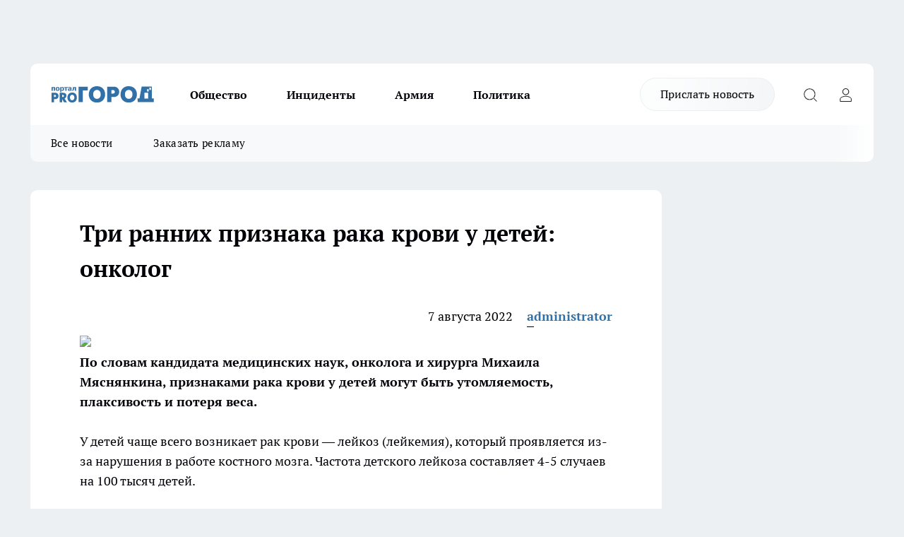

--- FILE ---
content_type: text/html; charset=utf-8
request_url: https://vladivostoktimes.ru/raznoe/1743
body_size: 24973
content:
<!DOCTYPE html><html lang="ru" id="KIROV"><head><meta charSet="utf-8" data-next-head=""/><meta name="viewport" content="width=device-width, initial-scale=1" data-next-head=""/><meta property="og:url" content="https://vladivostoktimes.ru/raznoe/1743" data-next-head=""/><meta name="twitter:card" content="summary" data-next-head=""/><title data-next-head="">Три ранних признака рака крови у детей: онколог</title><meta name="keywords" content="" data-next-head=""/><meta name="description" content="
" data-next-head=""/><meta property="og:type" content="article" data-next-head=""/><meta property="og:title" content="Три ранних признака рака крови у детей: онколог" data-next-head=""/><meta property="og:description" content="
" data-next-head=""/><meta property="og:image" content="/userfiles/pictitle/1743.png" data-next-head=""/><meta property="og:image:width" content="800" data-next-head=""/><meta property="og:image:height" content="400" data-next-head=""/><meta property="og:site_name" content="Pro Город Владивосток Владивосток" data-next-head=""/><meta name="twitter:title" content="Три ранних признака рака крови у детей: онколог" data-next-head=""/><meta name="twitter:description" content="
" data-next-head=""/><meta name="twitter:image:src" content="/userfiles/pictitle/1743.png" data-next-head=""/><link rel="canonical" href="https://vladivostoktimes.ru/raznoe/1743" data-next-head=""/><link rel="amphtml" href="https://vladivostoktimes.ru/amp/1743" data-next-head=""/><meta name="robots" content="max-image-preview:large" data-next-head=""/><meta name="author" content="https://vladivostoktimes.ru/redactors/1" data-next-head=""/><meta property="og:locale" content="ru_RU" data-next-head=""/><link rel="preload" href="/fonts/ptserif.woff2" type="font/woff2" as="font" crossorigin="anonymous"/><link rel="preload" href="/fonts/ptserifbold.woff2" type="font/woff2" as="font" crossorigin="anonymous"/><link rel="manifest" href="/manifest.json"/><link type="application/rss+xml" href="https://vladivostoktimes.ru/rss.xml" rel="alternate" title="Новости Владивостока и Приморского края | Pro Город Владивосток"/><link rel="preload" href="/_next/static/css/2b22fb226a07aa76.css" as="style"/><link rel="preload" href="/_next/static/css/dcff7c985eafaa06.css" as="style"/><link rel="preload" href="/_next/static/css/e0b2c6c55ac76073.css" as="style"/><script type="application/ld+json" data-next-head="">{
                  "@context":"http://schema.org",
                  "@type": "Article",
                  "headline": "Три ранних признака рака крови у детей: онколог ",
                  "image": "https://vladivostoktimes.ru/userfiles/pictitle/1743.png",
                  "author": [
                    {
                      "@type":"Person",
                      "name":"administrator",
                      "url": "https://vladivostoktimes.ru/redactors/1"
                    }
                  ],
                  "@graph": [
                      {
                        "@type":"BreadcrumbList",
                        "itemListElement":[
                            {
                              "@type":"ListItem",
                              "position":1,
                              "item":{
                                "@id":"https://vladivostoktimes.ru/raznoe",
                                "name":"Разное"
                               }
                             }
                           ]
                       },
                       {
                        "@type": "NewsArticle",
                        "@id": "https://vladivostoktimes.ru/raznoe/1743",
                        "headline": "Три ранних признака рака крови у детей: онколог ",
                        "datePublished":"2022-08-07T18:03:00.000Z",
                        "dateModified":"2025-09-05T11:26:18.000Z",
                        "text": "По словам кандидата медицинских наук, онколога и хирурга Михаила Мяснянкина, признаками рака крови у детей могут быть утомляемость, плаксивость и потеря веса.У детей чаще всего возникает рак крови — лейкоз (лейкемия), который проявляется из-за нарушения в работе костного мозга. Частота детского лейкоза составляет 4-5 случаев на 100 тысяч детей.Необходимо обращаться к медикам, если будут заметны характерные симптомы.  утомляемость  снижение аппетита плаксивость потеря веса у ребенка бледная кожа.  Точная причина развития рака до сих пор неизвестно. Однако болезнь, по словам Масянкина, может появиться из-за генетических факторов, а также негативного воздействия окружающей среды. Здоровье ребенка также зависит от матери и отца.— К возможным факторам относят курение и употребление алкоголя во время беременности, родовые травмы, хронические воспаления мочеполовой системы во время беременности, — отметил медик.Признаки детского лейкоза повышенная температура; частые недомогания; утомляемость; частые кровотечения; «беспричинные» синяки; увеличение лимфатических узлов; боли в костях и суставах; бледность кожи.  Почему у детей случается лейкоз?Одна из самых популярных среди онкологов версия – нарушение хромосомного состава клеток костного мозга. Такие клетки быстро делятся, вытесняя здоровые, и приводит к нарушению образования крови.Как начинается лейкоз?Начало болезни может протекать без выраженных симптомов. Ребенок жалуется на общую слабость, боль в костях, разбитость. У некоторых детей уже на самых ранних стадиях можно выявить увеличение лимфатических узлов, селезенки.Дети болеют не только лейкозом, но и другими видами рака. У детей с онкологией чаще всего встречаются общие симптомы: Бледная кожа и плаксивость могут указывать на рак крови у детей вялость, слабость, быстрая утомляемость отсутствие аппетита потеря веса частые капризы плохое настроение повышение температуры тела до 37,5 потоотделение по ночам частые дерматиты признаки анемии.  Симптомы рака кишечника: онколог назвал 2 необычных признака в легких - \"опухоль распространяется\"Читайте также: Как снять отек с ног за пару минут: простой способ от доктора Шишонина.      Читать MedikForum.ru в  ",
                        "author": [
                             {
                               "@type":"Person",
                               "name":"administrator",
                               "url": "https://vladivostoktimes.ru/redactors/1"
                              }
                          ],
                        "about": [],
                        "url": "https://vladivostoktimes.ru/raznoe/1743",
                        "image": "https://vladivostoktimes.ru/userfiles/pictitle/1743.png"
                       }
                   ]
               }
              </script><link rel="stylesheet" href="/_next/static/css/2b22fb226a07aa76.css" data-n-g=""/><link rel="stylesheet" href="/_next/static/css/dcff7c985eafaa06.css" data-n-p=""/><link rel="stylesheet" href="/_next/static/css/e0b2c6c55ac76073.css" data-n-p=""/><noscript data-n-css=""></noscript><script defer="" noModule="" src="/_next/static/chunks/polyfills-42372ed130431b0a.js"></script><script src="/_next/static/chunks/webpack-51a85f273e4efba3.js" defer=""></script><script src="/_next/static/chunks/framework-d33e0fe36067854f.js" defer=""></script><script src="/_next/static/chunks/main-1b4abd9deb42ed94.js" defer=""></script><script src="/_next/static/chunks/pages/_app-ebd965b179f3987c.js" defer=""></script><script src="/_next/static/chunks/5494-067fba47ae41196a.js" defer=""></script><script src="/_next/static/chunks/7035-3b3d880e7551c466.js" defer=""></script><script src="/_next/static/chunks/8823-615ff6054d00f2a6.js" defer=""></script><script src="/_next/static/chunks/4663-e94a79e11329244b.js" defer=""></script><script src="/_next/static/chunks/8345-1aec79e92f2dae0f.js" defer=""></script><script src="/_next/static/chunks/9704-abd2ae20b443d908.js" defer=""></script><script src="/_next/static/chunks/2524-1baf07b6b26d2f1b.js" defer=""></script><script src="/_next/static/chunks/pages/%5Brubric%5D/%5Bid%5D-109ef51176bf3423.js" defer=""></script><script src="/_next/static/W19ZqjJzRzk9PmD_mV8r-/_buildManifest.js" defer=""></script><script src="/_next/static/W19ZqjJzRzk9PmD_mV8r-/_ssgManifest.js" defer=""></script><style id="__jsx-338156427">.pensnewsHeader.jsx-338156427 .header_hdrWrp__g7C1R.jsx-338156427{background-color:#ffcc01}@media screen and (max-width:1024px){.header_hdr__PoRiO.pensnewsHeader.jsx-338156427{border-bottom:none}}@media screen and (max-width:640px){.header_hdr__PoRiO.pensnewsHeader.jsx-338156427{border-left:none;border-right:none}}</style><style id="__jsx-118e745f8e3bc100">.logoPg23.jsx-118e745f8e3bc100{width:110px}.logo-irkutsk.jsx-118e745f8e3bc100,.logo-irkutsk.jsx-118e745f8e3bc100 img.jsx-118e745f8e3bc100{width:180px}.pensnewsHeader.jsx-118e745f8e3bc100{width:110px}.logo-media41.jsx-118e745f8e3bc100{width:105px}@media screen and (max-width:1024px){.logoPg23.jsx-118e745f8e3bc100{width:85px}.logo-media41.jsx-118e745f8e3bc100{width:70px}.pensnewsHeader.jsx-118e745f8e3bc100{width:88px}.logo-irkutsk.jsx-118e745f8e3bc100,.logo-irkutsk.jsx-118e745f8e3bc100 img.jsx-118e745f8e3bc100{width:110px}}</style><style id="__jsx-450900186">.pensnewsHeader.link-custom_lkg__Bk_XG.jsx-450900186{background:#fff}</style><style id="__jsx-4bc5312448bc76c0">.pensnewsHeader.jsx-4bc5312448bc76c0{background:#ffc000}.pensnewsHeader.jsx-4bc5312448bc76c0::before{background:-webkit-linear-gradient(left,rgba(255,255,255,0)0%,#ffc000 100%);background:-moz-linear-gradient(left,rgba(255,255,255,0)0%,#ffc000 100%);background:-o-linear-gradient(left,rgba(255,255,255,0)0%,#ffc000 100%);background:linear-gradient(to right,rgba(255,255,255,0)0%,#ffc000 100%)}</style></head><body><div id="body-scripts"></div><div id="__next"><div></div><div class="project-layout_projectLayout__TJqPM"><div class="banner-top_top__xsfew"><div class="banner-top_topPushLinkIframe__PFcUK"></div></div><header class="jsx-338156427 header_hdr__PoRiO logo-vladivostoktimes"><div class="container-layout_container__qIK7r"><div class="jsx-338156427 header_hdrWrp__g7C1R"><button type="button" aria-label="Открыть меню" class="burger_burger__NqMNl burger_burgerHide__uhY8_"></button><div class="jsx-118e745f8e3bc100 logo_lg__vBVQp logo-vladivostoktimes"><a href="/"><img src="/logo.svg" alt="Логотип новостного портала Прогород" width="146" loading="lazy" class="jsx-118e745f8e3bc100"/></a></div><div class="jsx-338156427 "><nav class=""><ul class="nav_nv__KXTxf nav_nvMain__7cvF2"><li><a class="nav_nvLk__CFg_j" target="_blank" href="/obsestvo">Общество</a></li><li><a class="nav_nvLk__CFg_j" href="/incident">Инциденты</a></li><li><a class="nav_nvLk__CFg_j" href="/armia">Армия</a></li><li><a class="nav_nvLk__CFg_j" href="/policy">Политика</a></li></ul></nav></div><div class="jsx-338156427 header_hdrBtnRight__Yggmd"><a class="link-custom_lkg__Bk_XG link-custom_lkgHdr__uc6rT logo-vladivostoktimes" href="/offer-news">Прислать новость</a><button type="button" aria-label="Открыть поиск" class="jsx-338156427 header_hdrBtnIcon__g_dY2 header_hdrBtnIconSrch__xQWbI"></button><button type="button" aria-label="Войти на сайт" class="jsx-338156427 header_hdrBtnIcon__g_dY2 header_hdrBtnIconPrfl__HERVg"></button></div></div></div></header><div class="jsx-4bc5312448bc76c0 sub-menu_sbm__nbuXj"><div class="container-layout_container__qIK7r"><div class="jsx-4bc5312448bc76c0 sub-menu_sbmWrp__oDFa1 logo-vladivostoktimes"><ul class="jsx-4bc5312448bc76c0 sub-menu_sbmLs__G2_MO"><li><a class="sub-menu_sbmLk__RAO8Y" href="/articles">Все новости</a></li><li><a class="sub-menu_sbmLk__RAO8Y" rel="noopener noreferrer" target="_blank" href="https://vk.com/yulia_progorod21	">Заказать рекламу</a></li></ul></div></div></div><div class="container-layout_container__qIK7r"></div><div class="notifycation_notifycation__X6Fsx notifycation_notifycationActive__tGtsQ"><div class="notifycation_notifycationWrap__4oNJ1"><div class="notifycation_notifycationInfoText__vfloO"><span class="notifycation_notifycationText__aBfj9"><p>Во время посещения сайта Вы соглашаетесь&nbsp;с&nbsp;использованием файлов cookie,&nbsp;которые указаны&nbsp;в&nbsp;<a href="/privacy_policy">Политике обработки персональных данных</a>.</p></span></div><button class="button_button__dZRSb notifycation_notifycationBtn__edFSx" type="button">Принять</button></div></div><main><div class="container-layout_container__qIK7r"><div id="article-main"><div class="article-next is-current" data-article-id="1743"><div class="project-col2-layout_grid__bQHyt"><div><div><div class="article_article__3oP52" itemType="http://schema.org/NewsArticle" itemScope=""><meta itemProp="identifier" content="1743"/><meta itemProp="name" content="Три ранних признака рака крови у детей: онколог"/><div class="article-body_articleBody__nbWQO" itemProp="articleBody" id="articleBody"><div class="article-layout_wrap__N3OU6"><h1 itemProp="headline">Три ранних признака рака крови у детей: онколог</h1><ul class="article-info_articleInfo__rt3Kc"><li class="article-info_articleInfoItem__UkdWc"><span itemProp="datePublished" content="7 августа 2022" class="article-info_articleInfoDate__f8F79">7 августа 2022</span></li><li class="article-info_articleInfoItem__UkdWc" itemProp="author" itemScope="" itemType="http://schema.org/Person"><meta itemProp="name" content="administrator"/><a class="article-info_articleInfoAuthor__lRZFT" itemProp="url" href="/redactors/1">administrator</a></li></ul><div>
<img class="aligncenter" src="https://mon.medikforum.ru/uploads/posts/2022-08/1659889577_woman-g88860251c_1920.jpg" width="692"><br><b>По словам кандидата медицинских наук, онколога и хирурга Михаила Мяснянкина, признаками рака крови у детей могут быть утомляемость, плаксивость и потеря веса.</b><br><br>У <!--more-->детей чаще всего возникает рак крови — лейкоз (лейкемия), который проявляется из-за нарушения в работе костного мозга. Частота детского лейкоза составляет 4-5 случаев на 100 тысяч детей.<br><br>Необходимо обращаться к медикам, если будут заметны характерные симптомы. <br><br><ul class="list-marked">
<li>утомляемость </li>
<li>снижение аппетита</li>
<li>плаксивость</li>
<li>потеря веса</li>
<li>у ребенка бледная кожа.</li>
</ul>
<br>Точная причина развития рака до сих пор неизвестно. Однако болезнь, по словам Масянкина, может появиться из-за генетических факторов, а также негативного воздействия окружающей среды. Здоровье ребенка также зависит от матери и отца.<br><br><i>— К возможным факторам относят курение и употребление алкоголя во время беременности, родовые травмы, хронические воспаления мочеполовой системы во время беременности,</i> — отметил медик.<br><b>Признаки детского лейкоза<br></b><ul class="list-marked">
<li>повышенная температура;</li>
<li>частые недомогания;</li>
<li>утомляемость;</li>
<li>частые кровотечения;</li>
<li>«беспричинные» синяки;</li>
<li>увеличение лимфатических узлов;</li>
<li>боли в костях и суставах;</li>
<li>бледность кожи.</li>
</ul>
<br><b>Почему у детей случается лейкоз?<br></b><br>Одна из самых популярных среди онкологов версия – нарушение хромосомного состава клеток костного мозга. Такие клетки быстро делятся, вытесняя здоровые, и приводит к нарушению образования крови.<br><br><b>Как начинается лейкоз?<br></b><br>Начало болезни может протекать без выраженных симптомов. Ребенок жалуется на общую слабость, боль в костях, разбитость. У некоторых детей уже на самых ранних стадиях можно выявить увеличение лимфатических узлов, селезенки.<br><br>Дети болеют не только лейкозом, но и другими видами рака. У детей с онкологией чаще всего встречаются общие симптомы: <br><br>Бледная кожа и плаксивость могут указывать на рак крови у детей<br><br><ul class="list-marked">
<li>вялость, слабость, быстрая утомляемость</li>
<li>отсутствие аппетита</li>
<li>потеря веса</li>
<li>частые капризы</li>
<li>плохое настроение</li>
<li>повышение температуры тела до 37,5</li>
<li>потоотделение по ночам</li>
<li>частые дерматиты</li>
<li>признаки анемии.</li>
</ul>
<br>Симптомы рака кишечника: онколог назвал 2 необычных признака в легких - "опухоль распространяется"<br><br>Читайте также: Как снять отек с ног за пару минут: простой способ от доктора Шишонина.      <span class="article__bottom-txt">Читать MedikForum.ru в </span>
</div><div></div><div></div><div class="article-body_articleBodyGallery__LAio8"></div></div></div><p>...</p><div class="article-social_articleSocial__S4rQr"><ul class="article-social_articleSocialList__tZ8Wb"><li class="article-social_articleSocialItem__YAXb7"><button class="react-share__ShareButton article-social_articleSocialIcon__IbSjb article-social_articleSocialIconVk__bimAD" style="background-color:transparent;border:none;padding:0;font:inherit;color:inherit;cursor:pointer"> </button><span class="react-share__ShareCount article-social_articleSocialCount__cuBt_"></span></li><li class="article-social_articleSocialItem__YAXb7"><button class="react-share__ShareButton article-social_articleSocialIcon__IbSjb article-social_articleSocialIconWs__IDcaX" style="background-color:transparent;border:none;padding:0;font:inherit;color:inherit;cursor:pointer"></button></li><li class="article-social_articleSocialItem__YAXb7"><button class="react-share__ShareButton" style="background-color:transparent;border:none;padding:0;font:inherit;color:inherit;cursor:pointer"><span class="article-social_articleSocialIcon__IbSjb article-social_articleSocialIconTm__h6xgf"></span></button></li></ul></div><div><div class="bannersInnerArticleAfterTags"></div></div></div></div></div><div class="project-col2-layout_colRight__MHD0n"><div class="rows-layout_rows__Xvg8M"><div class="contentRightMainBanner"></div><div class="news-column_nwsCln__ZqIF_"><div class="news-column_nwsClnInner__Dhv6L" style="height:auto"><h2 class="news-column_nwsClnTitle___uKYI">Популярное</h2><ul class="news-column_nwsClnContainer__ZrAFb"><li class="news-column-item_newsColumnItem__wsaw4"><a class="news-column-item_newsColumnItemLink__1FjRT" title="Мясо становится нежным и сочным, если добавить в фарш то, что знали еще наши прабабушки" href="/lifehack/49685"><h3 class="news-column-item_newsColumnItemTitle__NZUkM"><span class="news-column-item_newsColumnItemTitleInner__H_Zhk">Мясо становится нежным и сочным, если добавить в фарш то, что знали еще наши прабабушки</span></h3><span class="news-column-item_newsColumnItemTime__P0OWS">2 января </span></a></li><li class="news-column-item_newsColumnItem__wsaw4"><a class="news-column-item_newsColumnItemLink__1FjRT" title="7 января откроется лыжная трасса в Приморском парке: без лыж вход запрещен" href="/sport/49777"><h3 class="news-column-item_newsColumnItemTitle__NZUkM"><span class="news-column-item_newsColumnItemTitleInner__H_Zhk">7 января откроется лыжная трасса в Приморском парке: без лыж вход запрещен</span></h3><span class="news-column-item_newsColumnItemTime__P0OWS">4 января </span></a></li><li class="news-column-item_newsColumnItem__wsaw4"><a class="news-column-item_newsColumnItemLink__1FjRT" title="Приморье готовит спортивный рекорд: 1000 событий и международные игры с 15 видами спорта" href="/sport/49871"><h3 class="news-column-item_newsColumnItemTitle__NZUkM"><span class="news-column-item_newsColumnItemTitleInner__H_Zhk">Приморье готовит спортивный рекорд: 1000 событий и международные игры с 15 видами спорта</span></h3><span class="news-column-item_newsColumnItemTime__P0OWS">9 января </span></a></li><li class="news-column-item_newsColumnItem__wsaw4"><a class="news-column-item_newsColumnItemLink__1FjRT" title="Во Владивостоке разыграли миллион рублей на турнире Tekken 8" href="/sport/49034"><h3 class="news-column-item_newsColumnItemTitle__NZUkM"><span class="news-column-item_newsColumnItemTitleInner__H_Zhk">Во Владивостоке разыграли миллион рублей на турнире Tekken 8</span></h3><span class="news-column-item_newsColumnItemTime__P0OWS">19 декабря <!-- -->2025</span></a></li><li class="news-column-item_newsColumnItem__wsaw4"><a class="news-column-item_newsColumnItemLink__1FjRT" title="Десятки закрытий во Владивостоке: как 2025 год разорил бизнес" href="/dengi/49275"><h3 class="news-column-item_newsColumnItemTitle__NZUkM"><span class="news-column-item_newsColumnItemTitleInner__H_Zhk">Десятки закрытий во Владивостоке: как 2025 год разорил бизнес</span></h3><span class="news-column-item_newsColumnItemTime__P0OWS">25 декабря <!-- -->2025</span></a></li><li class="news-column-item_newsColumnItem__wsaw4"><a class="news-column-item_newsColumnItemLink__1FjRT" title="Горнолыжный комплекс «Хехцир» открывает сезон 27 декабря после долгих ожиданий" href="/sport/49362"><h3 class="news-column-item_newsColumnItemTitle__NZUkM"><span class="news-column-item_newsColumnItemTitleInner__H_Zhk">Горнолыжный комплекс «Хехцир» открывает сезон 27 декабря после долгих ожиданий</span></h3><span class="news-column-item_newsColumnItemTime__P0OWS">26 декабря <!-- -->2025</span></a></li><li class="news-column-item_newsColumnItem__wsaw4"><a class="news-column-item_newsColumnItemLink__1FjRT" title="На Новый год электрички Приморья изменят маршруты и отменят 3 рейса" href="/news/49030"><h3 class="news-column-item_newsColumnItemTitle__NZUkM"><span class="news-column-item_newsColumnItemTitleInner__H_Zhk">На Новый год электрички Приморья изменят маршруты и отменят 3 рейса</span></h3><span class="news-column-item_newsColumnItemTime__P0OWS">19 декабря <!-- -->2025</span></a></li><li class="news-column-item_newsColumnItem__wsaw4"><a class="news-column-item_newsColumnItemLink__1FjRT" title="Четырем знакам зодиака гарантирован взлет удачи с нового года: астролог раскрыла секрет везения" href="/lifehack/49422"><h3 class="news-column-item_newsColumnItemTitle__NZUkM"><span class="news-column-item_newsColumnItemTitleInner__H_Zhk">Четырем знакам зодиака гарантирован взлет удачи с нового года: астролог раскрыла секрет везения</span></h3><span class="news-column-item_newsColumnItemTime__P0OWS">27 декабря <!-- -->2025</span></a></li><li class="news-column-item_newsColumnItem__wsaw4"><a class="news-column-item_newsColumnItemLink__1FjRT" title="Тамбиев уволен прямо в раздевалке после 4 лет в «Адмирале» и серии поражений" href="/sport/48958"><h3 class="news-column-item_newsColumnItemTitle__NZUkM"><span class="news-column-item_newsColumnItemTitleInner__H_Zhk">Тамбиев уволен прямо в раздевалке после 4 лет в «Адмирале» и серии поражений</span></h3><span class="news-column-item_newsColumnItemTime__P0OWS">17 декабря <!-- -->2025</span></a></li><li class="news-column-item_newsColumnItem__wsaw4"><a class="news-column-item_newsColumnItemLink__1FjRT" title="«Сероквель» исчез из аптек Владивостока: психиатры бьют тревогу" href="/news/49492"><h3 class="news-column-item_newsColumnItemTitle__NZUkM"><span class="news-column-item_newsColumnItemTitleInner__H_Zhk">«Сероквель» исчез из аптек Владивостока: психиатры бьют тревогу</span></h3><span class="news-column-item_newsColumnItemTime__P0OWS">28 декабря <!-- -->2025</span></a></li><li class="news-column-item_newsColumnItem__wsaw4"><a class="news-column-item_newsColumnItemLink__1FjRT" title="Бесплатные мастер-классы по кёрлингу во Владивостоке разбирают только по записи" href="/sport/49837"><h3 class="news-column-item_newsColumnItemTitle__NZUkM"><span class="news-column-item_newsColumnItemTitleInner__H_Zhk">Бесплатные мастер-классы по кёрлингу во Владивостоке разбирают только по записи</span></h3><span class="news-column-item_newsColumnItemTime__P0OWS">7 января </span></a></li><li class="news-column-item_newsColumnItem__wsaw4"><a class="news-column-item_newsColumnItemLink__1FjRT" title="Браташ отрицает переход в «Адмирал»: «Это не соответствует действительности»" href="/sport/49642"><h3 class="news-column-item_newsColumnItemTitle__NZUkM"><span class="news-column-item_newsColumnItemTitleInner__H_Zhk">Браташ отрицает переход в «Адмирал»: «Это не соответствует действительности»</span></h3><span class="news-column-item_newsColumnItemTime__P0OWS">31 декабря <!-- -->2025</span></a></li><li class="news-column-item_newsColumnItem__wsaw4"><a class="news-column-item_newsColumnItemLink__1FjRT" title="Четверо малышей родились в Приморье в ночь на новый год" href="/news/49655"><h3 class="news-column-item_newsColumnItemTitle__NZUkM"><span class="news-column-item_newsColumnItemTitleInner__H_Zhk">Четверо малышей родились в Приморье в ночь на новый год</span></h3><span class="news-column-item_newsColumnItemTime__P0OWS">1 января </span></a></li><li class="news-column-item_newsColumnItem__wsaw4"><a class="news-column-item_newsColumnItemLink__1FjRT" title="«Сибирь» разгромила «Адмирал» 4:2, забив три шайбы в начале матча" href="/sport/49519"><h3 class="news-column-item_newsColumnItemTitle__NZUkM"><span class="news-column-item_newsColumnItemTitleInner__H_Zhk">«Сибирь» разгромила «Адмирал» 4:2, забив три шайбы в начале матча</span></h3><span class="news-column-item_newsColumnItemTime__P0OWS">28 декабря <!-- -->2025</span></a></li><li class="news-column-item_newsColumnItem__wsaw4"><a class="news-column-item_newsColumnItemLink__1FjRT" title="Емкость с водой не треснет морозом: простой способ, который спасает каждый сезон" href="/lifehack/49099"><h3 class="news-column-item_newsColumnItemTitle__NZUkM"><span class="news-column-item_newsColumnItemTitleInner__H_Zhk">Емкость с водой не треснет морозом: простой способ, который спасает каждый сезон</span></h3><span class="news-column-item_newsColumnItemTime__P0OWS">21 декабря <!-- -->2025</span></a></li><li class="news-column-item_newsColumnItem__wsaw4"><a class="news-column-item_newsColumnItemLink__1FjRT" title="Под бой курантов их ждёт волшебство: астролог назвала самых везучих знаков зодиака" href="/lifehack/49378"><h3 class="news-column-item_newsColumnItemTitle__NZUkM"><span class="news-column-item_newsColumnItemTitleInner__H_Zhk">Под бой курантов их ждёт волшебство: астролог назвала самых везучих знаков зодиака</span></h3><span class="news-column-item_newsColumnItemTime__P0OWS">27 декабря <!-- -->2025</span></a></li><li class="news-column-item_newsColumnItem__wsaw4"><a class="news-column-item_newsColumnItemLink__1FjRT" title="«Золотая шайба» стартует: 6 турниров Приморья в борьбе за финал" href="/sport/49660"><h3 class="news-column-item_newsColumnItemTitle__NZUkM"><span class="news-column-item_newsColumnItemTitleInner__H_Zhk">«Золотая шайба» стартует: 6 турниров Приморья в борьбе за финал</span></h3><span class="news-column-item_newsColumnItemTime__P0OWS">1 января </span></a></li><li class="news-column-item_newsColumnItem__wsaw4"><a class="news-column-item_newsColumnItemLink__1FjRT" title="«Адмирал» на краю пропасти: спасение от последнего места против «Сибири»" href="/sport/49497"><h3 class="news-column-item_newsColumnItemTitle__NZUkM"><span class="news-column-item_newsColumnItemTitleInner__H_Zhk">«Адмирал» на краю пропасти: спасение от последнего места против «Сибири»</span></h3><span class="news-column-item_newsColumnItemTime__P0OWS">28 декабря <!-- -->2025</span></a></li><li class="news-column-item_newsColumnItem__wsaw4"><a class="news-column-item_newsColumnItemLink__1FjRT" title="Волнообразные морозы и циклон: синоптик Кубай о погоде на новый год в Приморье" href="/news/49610"><h3 class="news-column-item_newsColumnItemTitle__NZUkM"><span class="news-column-item_newsColumnItemTitleInner__H_Zhk">Волнообразные морозы и циклон: синоптик Кубай о погоде на новый год в Приморье</span></h3><span class="news-column-item_newsColumnItemTime__P0OWS">31 декабря <!-- -->2025</span></a></li><li class="news-column-item_newsColumnItem__wsaw4"><a class="news-column-item_newsColumnItemLink__1FjRT" title="Олсон открыл счет 2026-го в КХЛ: «Адмирал» ведет против «Амура»" href="/sport/49745"><h3 class="news-column-item_newsColumnItemTitle__NZUkM"><span class="news-column-item_newsColumnItemTitleInner__H_Zhk">Олсон открыл счет 2026-го в КХЛ: «Адмирал» ведет против «Амура»</span></h3><span class="news-column-item_newsColumnItemTime__P0OWS">3 января </span></a></li></ul><div class="loader_loader__JGzFU"><div class="loader_loaderEllips__3ZD2W"><div></div><div></div><div></div><div></div></div></div></div></div></div></div></div><div class="project-col3-layout_grid__g_pTk project-col3-layout-news"><div class="project-col3-layout_colLeft__qJTHK"><div class="news-column_nwsCln__ZqIF_"><div class="news-column_nwsClnInner__Dhv6L" style="height:auto"><h2 class="news-column_nwsClnTitle___uKYI">Последние новости</h2><ul class="news-column_nwsClnContainer__ZrAFb"><li class="news-column-item_newsColumnItem__wsaw4"><a class="news-column-item_newsColumnItemLink__1FjRT" title="Один рецепт рыбы заменил мне всю кулинарную книгу: готовлю трижды в неделю, хотя муж рыбу никогда не ел" href="/lifehack/49996"><h3 class="news-column-item_newsColumnItemTitle__NZUkM"><span class="news-column-item_newsColumnItemTitleInner__H_Zhk">Один рецепт рыбы заменил мне всю кулинарную книгу: готовлю трижды в неделю, хотя муж рыбу никогда не ел</span></h3><span class="news-column-item_newsColumnItemTime__P0OWS">10:40</span></a></li><li class="news-column-item_newsColumnItem__wsaw4"><a class="news-column-item_newsColumnItemLink__1FjRT" title="Владивосток свяжут прямыми рейсами с вьетнамским Данангом за 6 часов" href="/news/50019"><h3 class="news-column-item_newsColumnItemTitle__NZUkM"><span class="news-column-item_newsColumnItemTitleInner__H_Zhk">Владивосток свяжут прямыми рейсами с вьетнамским Данангом за 6 часов</span></h3><span class="news-column-item_newsColumnItemTime__P0OWS">10:30</span></a></li><li class="news-column-item_newsColumnItem__wsaw4"><a class="news-column-item_newsColumnItemLink__1FjRT" title="Новый курорт Приморья штурмуют лыжники: 13 тысяч ски-пассов за праздники" href="/sport/50018"><h3 class="news-column-item_newsColumnItemTitle__NZUkM"><span class="news-column-item_newsColumnItemTitleInner__H_Zhk">Новый курорт Приморья штурмуют лыжники: 13 тысяч ски-пассов за праздники</span></h3><span class="news-column-item_newsColumnItemTime__P0OWS">10:16</span></a></li><li class="news-column-item_newsColumnItem__wsaw4"><a class="news-column-item_newsColumnItemLink__1FjRT" title="Крещение во Владивостоке: две охраняемые купели и спасатели на берегу" href="/news/50017"><h3 class="news-column-item_newsColumnItemTitle__NZUkM"><span class="news-column-item_newsColumnItemTitleInner__H_Zhk">Крещение во Владивостоке: две охраняемые купели и спасатели на берегу</span></h3><span class="news-column-item_newsColumnItemTime__P0OWS">09:35</span></a></li><li class="news-column-item_newsColumnItem__wsaw4"><a class="news-column-item_newsColumnItemLink__1FjRT" title="Прокуратура выиграла суд: опасную крышу в Находке отремонтируют" href="/news/50016"><h3 class="news-column-item_newsColumnItemTitle__NZUkM"><span class="news-column-item_newsColumnItemTitleInner__H_Zhk">Прокуратура выиграла суд: опасную крышу в Находке отремонтируют</span></h3><span class="news-column-item_newsColumnItemTime__P0OWS">09:14</span></a></li><li class="news-column-item_newsColumnItem__wsaw4"><a class="news-column-item_newsColumnItemLink__1FjRT" title="Финансовое благополучие в новом году: когда астрологи советуют убирать ёлку из дома" href="/lifehack/50013"><h3 class="news-column-item_newsColumnItemTitle__NZUkM"><span class="news-column-item_newsColumnItemTitleInner__H_Zhk">Финансовое благополучие в новом году: когда астрологи советуют убирать ёлку из дома</span></h3><span class="news-column-item_newsColumnItemTime__P0OWS">09:10</span></a></li><li class="news-column-item_newsColumnItem__wsaw4"><a class="news-column-item_newsColumnItemLink__1FjRT" title="Владивосток: район Тихая замерз в темноте — авария обесточила дома на три улицы" href="/proissestvia/50015"><h3 class="news-column-item_newsColumnItemTitle__NZUkM"><span class="news-column-item_newsColumnItemTitleInner__H_Zhk">Владивосток: район Тихая замерз в темноте — авария обесточила дома на три улицы</span></h3><span class="news-column-item_newsColumnItemTime__P0OWS">08:54</span></a></li><li class="news-column-item_newsColumnItem__wsaw4"><a class="news-column-item_newsColumnItemLink__1FjRT" title="Три недели чищу ванну соленым раствором: результат заметили даже гости - простой совет, который меняет всё в доме" href="/lifehack/49990"><h3 class="news-column-item_newsColumnItemTitle__NZUkM"><span class="news-column-item_newsColumnItemTitleInner__H_Zhk">Три недели чищу ванну соленым раствором: результат заметили даже гости - простой совет, который меняет всё в доме</span></h3><span class="news-column-item_newsColumnItemTime__P0OWS">07:20</span></a></li><li class="news-column-item_newsColumnItem__wsaw4"><a class="news-column-item_newsColumnItemLink__1FjRT" title="Всегда ездил на АИ-92, решил попробовать АИ-95: вот что показал расходомер" href="/dengi/49991"><h3 class="news-column-item_newsColumnItemTitle__NZUkM"><span class="news-column-item_newsColumnItemTitleInner__H_Zhk">Всегда ездил на АИ-92, решил попробовать АИ-95: вот что показал расходомер</span></h3><span class="news-column-item_newsColumnItemTime__P0OWS">06:00</span></a></li><li class="news-column-item_newsColumnItem__wsaw4"><a class="news-column-item_newsColumnItemLink__1FjRT" title="Козероги обретут уверенность, а Водолеи встретят свою звезду удачи" href="/lifehack/49983"><h3 class="news-column-item_newsColumnItemTitle__NZUkM"><span class="news-column-item_newsColumnItemTitleInner__H_Zhk">Козероги обретут уверенность, а Водолеи встретят свою звезду удачи</span></h3><span class="news-column-item_newsColumnItemTime__P0OWS">05:30</span></a></li><li class="news-column-item_newsColumnItem__wsaw4"><a class="news-column-item_newsColumnItemLink__1FjRT" title="Ваша стиральная машина требует отключения от сети - опасный миф или реальная необходимость" href="/lifehack/49985"><h3 class="news-column-item_newsColumnItemTitle__NZUkM"><span class="news-column-item_newsColumnItemTitleInner__H_Zhk">Ваша стиральная машина требует отключения от сети - опасный миф или реальная необходимость</span></h3><span class="news-column-item_newsColumnItemTime__P0OWS">Вчера </span></a></li><li class="news-column-item_newsColumnItem__wsaw4"><a class="news-column-item_newsColumnItemLink__1FjRT" title="3,7 тысячи датчиков спасают детей: Приморье защищает деревянные дома от пожаров" href="/proissestvia/50008"><h3 class="news-column-item_newsColumnItemTitle__NZUkM"><span class="news-column-item_newsColumnItemTitleInner__H_Zhk">3,7 тысячи датчиков спасают детей: Приморье защищает деревянные дома от пожаров</span></h3><span class="news-column-item_newsColumnItemTime__P0OWS">Вчера </span></a></li><li class="news-column-item_newsColumnItem__wsaw4"><a class="news-column-item_newsColumnItemLink__1FjRT" title="Село, покорившее планету: секрет успеха российской деревни, признанной ООН" href="/kultura/49986"><h3 class="news-column-item_newsColumnItemTitle__NZUkM"><span class="news-column-item_newsColumnItemTitleInner__H_Zhk">Село, покорившее планету: секрет успеха российской деревни, признанной ООН</span></h3><span class="news-column-item_newsColumnItemTime__P0OWS">Вчера </span></a></li><li class="news-column-item_newsColumnItem__wsaw4"><a class="news-column-item_newsColumnItemLink__1FjRT" title="Во Владивостоке отметили 135-летие Мандельштама с участием студентов из Китая и КНДР" href="/kultura/50007"><h3 class="news-column-item_newsColumnItemTitle__NZUkM"><span class="news-column-item_newsColumnItemTitleInner__H_Zhk">Во Владивостоке отметили 135-летие Мандельштама с участием студентов из Китая и КНДР</span></h3><span class="news-column-item_newsColumnItemTime__P0OWS">Вчера </span></a></li><li class="news-column-item_newsColumnItem__wsaw4"><a class="news-column-item_newsColumnItemLink__1FjRT" title="Запад уже отказался от бумаги: когда этот тренд дойдёт до России" href="/lifehack/49979"><h3 class="news-column-item_newsColumnItemTitle__NZUkM"><span class="news-column-item_newsColumnItemTitleInner__H_Zhk">Запад уже отказался от бумаги: когда этот тренд дойдёт до России</span></h3><span class="news-column-item_newsColumnItemTime__P0OWS">Вчера </span></a></li><li class="news-column-item_newsColumnItem__wsaw4"><a class="news-column-item_newsColumnItemLink__1FjRT" title="Скорая Владивостока спасала в снегопад: 4,3 тыс вызовов за праздники" href="/news/50004"><h3 class="news-column-item_newsColumnItemTitle__NZUkM"><span class="news-column-item_newsColumnItemTitleInner__H_Zhk">Скорая Владивостока спасала в снегопад: 4,3 тыс вызовов за праздники</span></h3><span class="news-column-item_newsColumnItemTime__P0OWS">Вчера </span></a></li><li class="news-column-item_newsColumnItem__wsaw4"><a class="news-column-item_newsColumnItemLink__1FjRT" title="Экомех отживает своё: на что переходят активисты и почему мода за ними следует" href="/news/49987"><h3 class="news-column-item_newsColumnItemTitle__NZUkM"><span class="news-column-item_newsColumnItemTitleInner__H_Zhk">Экомех отживает своё: на что переходят активисты и почему мода за ними следует</span></h3><span class="news-column-item_newsColumnItemTime__P0OWS">Вчера </span></a></li><li class="news-column-item_newsColumnItem__wsaw4"><a class="news-column-item_newsColumnItemLink__1FjRT" title="Кладу под стельку и хожу в валенках до апреля: простой советский трюк для теплых ног в мороз" href="/lifehack/49975"><h3 class="news-column-item_newsColumnItemTitle__NZUkM"><span class="news-column-item_newsColumnItemTitleInner__H_Zhk">Кладу под стельку и хожу в валенках до апреля: простой советский трюк для теплых ног в мороз</span></h3><span class="news-column-item_newsColumnItemTime__P0OWS">Вчера </span></a></li><li class="news-column-item_newsColumnItem__wsaw4"><a class="news-column-item_newsColumnItemLink__1FjRT" title="Перед покупкой масла всегда смотрю на этикетку - одно словечко меняет все, от качества до цены" href="/lifehack/49978"><h3 class="news-column-item_newsColumnItemTitle__NZUkM"><span class="news-column-item_newsColumnItemTitleInner__H_Zhk">Перед покупкой масла всегда смотрю на этикетку - одно словечко меняет все, от качества до цены</span></h3><span class="news-column-item_newsColumnItemTime__P0OWS">Вчера </span></a></li><li class="news-column-item_newsColumnItem__wsaw4"><a class="news-column-item_newsColumnItemLink__1FjRT" title="Сын «крабового короля» предстанет перед судом за контрабанду деликатесов" href="/proissestvia/50001"><h3 class="news-column-item_newsColumnItemTitle__NZUkM"><span class="news-column-item_newsColumnItemTitleInner__H_Zhk">Сын «крабового короля» предстанет перед судом за контрабанду деликатесов</span></h3><span class="news-column-item_newsColumnItemTime__P0OWS">Вчера </span></a></li><li class="news-column-item_newsColumnItem__wsaw4"><a class="news-column-item_newsColumnItemLink__1FjRT" title="Старый Новый год 14 января: какие приметы сулят беду и неудачу на весь год" href="/kultura/49989"><h3 class="news-column-item_newsColumnItemTitle__NZUkM"><span class="news-column-item_newsColumnItemTitleInner__H_Zhk">Старый Новый год 14 января: какие приметы сулят беду и неудачу на весь год</span></h3><span class="news-column-item_newsColumnItemTime__P0OWS">Вчера </span></a></li><li class="news-column-item_newsColumnItem__wsaw4"><a class="news-column-item_newsColumnItemLink__1FjRT" title="Россиян обяжут платить за новую услугу ЖКХ без каких-либо льгот и скидок" href="/dengi/49973"><h3 class="news-column-item_newsColumnItemTitle__NZUkM"><span class="news-column-item_newsColumnItemTitleInner__H_Zhk">Россиян обяжут платить за новую услугу ЖКХ без каких-либо льгот и скидок</span></h3><span class="news-column-item_newsColumnItemTime__P0OWS">Вчера </span></a></li><li class="news-column-item_newsColumnItem__wsaw4"><a class="news-column-item_newsColumnItemLink__1FjRT" title="РЖД введет новые правила – что ждет пассажиров поездов через год" href="/news/49971"><h3 class="news-column-item_newsColumnItemTitle__NZUkM"><span class="news-column-item_newsColumnItemTitleInner__H_Zhk">РЖД введет новые правила – что ждет пассажиров поездов через год</span></h3><span class="news-column-item_newsColumnItemTime__P0OWS">Вчера </span></a></li><li class="news-column-item_newsColumnItem__wsaw4"><a class="news-column-item_newsColumnItemLink__1FjRT" title="Военный трюк для запуска двигателя без аккумулятора - работает в лесу и на краю света" href="/lifehack/49969"><h3 class="news-column-item_newsColumnItemTitle__NZUkM"><span class="news-column-item_newsColumnItemTitleInner__H_Zhk">Военный трюк для запуска двигателя без аккумулятора - работает в лесу и на краю света</span></h3><span class="news-column-item_newsColumnItemTime__P0OWS">Вчера </span></a></li><li class="news-column-item_newsColumnItem__wsaw4"><a class="news-column-item_newsColumnItemLink__1FjRT" title="«Примсоцбанк» требует банкротства «Дальнефтепродукта»: арестованы 5,3 млн рублей и всё имущество" href="/dengi/49997"><h3 class="news-column-item_newsColumnItemTitle__NZUkM"><span class="news-column-item_newsColumnItemTitleInner__H_Zhk">«Примсоцбанк» требует банкротства «Дальнефтепродукта»: арестованы 5,3 млн рублей и всё имущество</span></h3><span class="news-column-item_newsColumnItemTime__P0OWS">Вчера </span></a></li><li class="news-column-item_newsColumnItem__wsaw4"><a class="news-column-item_newsColumnItemLink__1FjRT" title="42-летний приморец «заминировал» аэропорты и отели в восьми городах — от Москвы до Владивостока" href="/proissestvia/49995"><h3 class="news-column-item_newsColumnItemTitle__NZUkM"><span class="news-column-item_newsColumnItemTitleInner__H_Zhk">42-летний приморец «заминировал» аэропорты и отели в восьми городах — от Москвы до Владивостока</span></h3><span class="news-column-item_newsColumnItemTime__P0OWS">Вчера </span></a></li><li class="news-column-item_newsColumnItem__wsaw4"><a class="news-column-item_newsColumnItemLink__1FjRT" title="Салат «Чистая тарелка» - 4 продукта и никаких хлопот, гости съедят за минуту" href="/lifehack/49976"><h3 class="news-column-item_newsColumnItemTitle__NZUkM"><span class="news-column-item_newsColumnItemTitleInner__H_Zhk">Салат «Чистая тарелка» - 4 продукта и никаких хлопот, гости съедят за минуту</span></h3><span class="news-column-item_newsColumnItemTime__P0OWS">Вчера </span></a></li><li class="news-column-item_newsColumnItem__wsaw4"><a class="news-column-item_newsColumnItemLink__1FjRT" title="25 тонн вьетнамской рыбы: стейки вместо филе задержали во Владивостоке" href="/proissestvia/49994"><h3 class="news-column-item_newsColumnItemTitle__NZUkM"><span class="news-column-item_newsColumnItemTitleInner__H_Zhk">25 тонн вьетнамской рыбы: стейки вместо филе задержали во Владивостоке</span></h3><span class="news-column-item_newsColumnItemTime__P0OWS">Вчера </span></a></li><li class="news-column-item_newsColumnItem__wsaw4"><a class="news-column-item_newsColumnItemLink__1FjRT" title="Деформационный шов на Рудневском мосту: мэрия успокаивает, но готовит дублер" href="/news/49993"><h3 class="news-column-item_newsColumnItemTitle__NZUkM"><span class="news-column-item_newsColumnItemTitleInner__H_Zhk">Деформационный шов на Рудневском мосту: мэрия успокаивает, но готовит дублер</span></h3><span class="news-column-item_newsColumnItemTime__P0OWS">Вчера </span></a></li><li class="news-column-item_newsColumnItem__wsaw4"><a class="news-column-item_newsColumnItemLink__1FjRT" title="Старый Новый год: 5 суеверий и обычаев, которые нельзя нарушать 14 января" href="/kultura/49968"><h3 class="news-column-item_newsColumnItemTitle__NZUkM"><span class="news-column-item_newsColumnItemTitleInner__H_Zhk">Старый Новый год: 5 суеверий и обычаев, которые нельзя нарушать 14 января</span></h3><span class="news-column-item_newsColumnItemTime__P0OWS">Вчера </span></a></li><li class="news-column-item_newsColumnItem__wsaw4"><a class="news-column-item_newsColumnItemLink__1FjRT" title="447 тысяч приморцев получат прибавку к пенсии на 7,6% с января" href="/dengi/49992"><h3 class="news-column-item_newsColumnItemTitle__NZUkM"><span class="news-column-item_newsColumnItemTitleInner__H_Zhk">447 тысяч приморцев получат прибавку к пенсии на 7,6% с января</span></h3><span class="news-column-item_newsColumnItemTime__P0OWS">Вчера </span></a></li><li class="news-column-item_newsColumnItem__wsaw4"><a class="news-column-item_newsColumnItemLink__1FjRT" title="Приморские УК оштрафовали на 10 млн за 568 нарушений при обслуживании домов" href="/news/49988"><h3 class="news-column-item_newsColumnItemTitle__NZUkM"><span class="news-column-item_newsColumnItemTitleInner__H_Zhk">Приморские УК оштрафовали на 10 млн за 568 нарушений при обслуживании домов</span></h3><span class="news-column-item_newsColumnItemTime__P0OWS">Вчера </span></a></li><li class="news-column-item_newsColumnItem__wsaw4"><a class="news-column-item_newsColumnItemLink__1FjRT" title="Начальник РЖД из Хабаровска бросил карьеру и ушёл на фронт после гибели командира отряда «Тигр»" href="/news/49984"><h3 class="news-column-item_newsColumnItemTitle__NZUkM"><span class="news-column-item_newsColumnItemTitleInner__H_Zhk">Начальник РЖД из Хабаровска бросил карьеру и ушёл на фронт после гибели командира отряда «Тигр»</span></h3><span class="news-column-item_newsColumnItemTime__P0OWS">Вчера </span></a></li><li class="news-column-item_newsColumnItem__wsaw4"><a class="news-column-item_newsColumnItemLink__1FjRT" title="Порядок рождения в семье предопределяет судьбу человека: научные доказательства" href="/psihologia/49964"><h3 class="news-column-item_newsColumnItemTitle__NZUkM"><span class="news-column-item_newsColumnItemTitleInner__H_Zhk">Порядок рождения в семье предопределяет судьбу человека: научные доказательства</span></h3><span class="news-column-item_newsColumnItemTime__P0OWS">Вчера </span></a></li><li class="news-column-item_newsColumnItem__wsaw4"><a class="news-column-item_newsColumnItemLink__1FjRT" title="7 высказываний токсичных людей, которые медленно разрушают твою веру в себя" href="/psihologia/49963"><h3 class="news-column-item_newsColumnItemTitle__NZUkM"><span class="news-column-item_newsColumnItemTitleInner__H_Zhk">7 высказываний токсичных людей, которые медленно разрушают твою веру в себя</span></h3><span class="news-column-item_newsColumnItemTime__P0OWS">Вчера </span></a></li></ul><div class="loader_loader__JGzFU"><div class="loader_loaderEllips__3ZD2W"><div></div><div></div><div></div><div></div></div></div></div></div></div><div><div><div class="project-col3-layout_row__XV0Qj"><div><div class="rows-layout_rows__Xvg8M"><div class="loader_loader__JGzFU"><div class="loader_loaderEllips__3ZD2W"><div></div><div></div><div></div><div></div></div></div><div id="banners-after-comments"><div class="bannersPartners"></div></div></div></div><div class="project-col3-layout_contentRightStretch__WfZxi"><div class="rows-layout_rows__Xvg8M"></div></div></div></div></div></div></div></div></div></main><footer class="footer_ftr__y_qCp" id="footer"><div class="footer_ftrTop__pe1V6"><div class="container-layout_container__qIK7r"><div class="footer_ftrFlexRow__w_4q8"><ul class="footer-menu-top_ftrTopLst__0_PZe"><li class="footer-menu-top-item_ftrTopLstItem__lH_k9"><a class="footer-menu-top-item_ftrTopLstItemLnk__ScR7x" href="https://pg21.ru/	" rel="noreferrer nofollow" target="_blank">Про Город Чебоксары	</a></li><li class="footer-menu-top-item_ftrTopLstItem__lH_k9"><a class="footer-menu-top-item_ftrTopLstItemLnk__ScR7x" href="https://pgn21.ru/	" rel="noreferrer nofollow" target="_blank">Про Город Новочебоксарск	</a></li><li class="footer-menu-top-item_ftrTopLstItem__lH_k9"><a class="footer-menu-top-item_ftrTopLstItemLnk__ScR7x" href="https://progorod76.ru/	" rel="noreferrer nofollow" target="_blank">Про Город Ярославль	</a></li><li class="footer-menu-top-item_ftrTopLstItem__lH_k9"><a class="footer-menu-top-item_ftrTopLstItemLnk__ScR7x" href="https://progorod36.ru/	" rel="noreferrer nofollow" target="_blank">Про Город Воронеж	</a></li><li class="footer-menu-top-item_ftrTopLstItem__lH_k9"><a class="footer-menu-top-item_ftrTopLstItemLnk__ScR7x" href="https://pg37.ru/	" rel="noreferrer nofollow" target="_blank">Про Город Иваново	</a></li><li class="footer-menu-top-item_ftrTopLstItem__lH_k9"><a class="footer-menu-top-item_ftrTopLstItemLnk__ScR7x" href="https://pg12.ru/	" rel="noreferrer nofollow" target="_blank">Про Город Йошкар-Ола	</a></li><li class="footer-menu-top-item_ftrTopLstItem__lH_k9"><a class="footer-menu-top-item_ftrTopLstItemLnk__ScR7x" href="https://pg46.ru/	" rel="noreferrer nofollow" target="_blank">Про Город Курск	</a></li><li class="footer-menu-top-item_ftrTopLstItem__lH_k9"><a class="footer-menu-top-item_ftrTopLstItemLnk__ScR7x" href="https://pgr76.ru/	" rel="noreferrer nofollow" target="_blank">Про Город Рыбинск	</a></li><li class="footer-menu-top-item_ftrTopLstItem__lH_k9"><a class="footer-menu-top-item_ftrTopLstItemLnk__ScR7x" href="https://pg02.ru/	" rel="noreferrer nofollow" target="_blank">Про Город Уфа	</a></li><li class="footer-menu-top-item_ftrTopLstItem__lH_k9"><a class="footer-menu-top-item_ftrTopLstItemLnk__ScR7x" href="https://prosaratov.ru/	" rel="noreferrer nofollow" target="_blank">Про Город Саратов	</a></li><li class="footer-menu-top-item_ftrTopLstItem__lH_k9"><a class="footer-menu-top-item_ftrTopLstItemLnk__ScR7x" href="https://progorodnn.ru/	" rel="noreferrer nofollow" target="_blank">Про Город Нижний Новгород	</a></li><li class="footer-menu-top-item_ftrTopLstItem__lH_k9"><a class="footer-menu-top-item_ftrTopLstItemLnk__ScR7x" href="https://prodzer.ru/	" rel="noreferrer nofollow" target="_blank">Про Город Дзержинск	</a></li><li class="footer-menu-top-item_ftrTopLstItem__lH_k9"><a class="footer-menu-top-item_ftrTopLstItemLnk__ScR7x" href="https://youtvnews.com" rel="noreferrer nofollow" target="_blank">Твои Новости</a></li><li class="footer-menu-top-item_ftrTopLstItem__lH_k9"><a class="footer-menu-top-item_ftrTopLstItemLnk__ScR7x" href="https://newskrasnodar.ru	" rel="noreferrer nofollow" target="_blank">Про Город Краснодара	</a></li></ul><div><div class="footer_ftrSocialListTitle__njqM6">Мы в социальных сетях</div><div class="social-list_socialList__RUlRk footer_ftrSocialList__mjNyK"><a class="social-list_socialListLink__KUv68 social-list_socialListLinkVk__uW7jE" href="https://vk.com/pgvladivostok" aria-label="Группа ВКонтакте" target="_blank" rel="noreferrer nofollow"></a><a class="social-list_socialListLink__KUv68 social-list_socialListLinkOdn__c1sFu" href="https://ok.ru/group/70000041949265" aria-label="Группа в Одноклассниках" target="_blank" rel="noreferrer nofollow"></a></div></div></div></div></div><div class="footer_ftrBtm__QlzFe"><div class="container-layout_container__qIK7r"><ul class="footer-menu-bottom_ftrBtmLst__2cY6O"></ul><div class="footer_ftrInfo__ZbFUJ"><div class="footer_ftrInfoWrap__ubI3S"><div><div class="copyright">&copy; 2025 vladivostoktimes.ru - новостной портал Владивостока. Оперативные новости города: происшествия, криминал, ЖКХ, транспорт, благоустройство, экономика, культура и спорт. Актуальная информация о жизни города Владивосток&quot;</div>

<div class="footer-info">
<h4><strong>О компании:</strong></h4>

<ul>
	<li>Учредитель: ИП&nbsp;Карелин Н.Ю</li>
	<li>Главный редактор сайта: Карелин Н.Ю.</li>
</ul>

<h4><strong>Контакты</strong></h4>

<ul>
	<li>Редакция:&nbsp;<a href="mailto:red@pg21.ru">red@pg21.ru</a></li>
	<li>Рекламный отдел:&nbsp;<a href="tel:+79200046195">8-920-004-61-95</a></li>
	<li>Email рекламного отдела: <a href="mailto:reklama@pg21.ru">reklama@pg21.ru</a></li>
</ul>
</div>

<div class="disclaimer">
<p>Знак информационной продукции: 16+.</p>
</div>

<p><a href="https://prodzer.ru/privacy_policy">Политика конфиденциальности и обработки персональных данных пользователей</a></p>
</div><div><p>&laquo;На информационном ресурсе применяются рекомендательные технологии (информационные технологии предоставления информации на основе сбора, систематизации и анализа сведений, относящихся к предпочтениям пользователей сети &quot;Интернет&quot;, находящихся на территории Российской Федерации)&raquo;. &nbsp;<a href="https://prodzer.ru/userfiles/files/%D1%80%D0%B5%D0%BA%D0%BE%D0%BC%D0%B5%D0%BD%D0%B4_%D1%82%D0%B5%D1%85%D0%BD%D0%BE%D0%BB%D0%BE%D0%B3%D0%B8%D0%B8_%D0%A1%D0%9C%D0%982.pdf">Подробнее</a></p>
</div><div><b style="color:red;">Внимание!</b> Совершая любые действия на сайте, вы автоматически принимаете условия «<a href="http://prodzer.ru/agreement/" target="_blank"><u><b>Cоглашения</b></u></a>»</div></div></div><span class="footer_ftrCensor__rAd4G"><b>16+</b></span><div class="metrics_metrics__pWCJT"></div></div></div></footer></div><div id="counters"></div></div><script id="__NEXT_DATA__" type="application/json">{"props":{"initialProps":{"pageProps":{}},"initialState":{"header":{"nav":[{"id":77,"nid":1,"rate":15,"name":"Общество","link":"/obsestvo","pid":0,"stat":1,"class":"","updated_by":7,"created_by":7,"target_blank":0},{"id":76,"nid":1,"rate":20,"name":"Инциденты","link":"/incident\t","pid":0,"stat":1,"class":"","updated_by":7,"created_by":7,"target_blank":0},{"id":75,"nid":1,"rate":30,"name":"Армия","link":"/armia\t","pid":0,"stat":1,"class":"","updated_by":7,"created_by":7,"target_blank":0},{"id":74,"nid":1,"rate":50,"name":"Политика","link":"/policy\t","pid":0,"stat":1,"class":"","updated_by":7,"created_by":7,"target_blank":0}],"subMenu":[{"id":80,"nid":8,"rate":1,"name":"Все новости","link":"/articles","pid":0,"stat":1,"class":"","updated_by":7,"created_by":7,"target_blank":0},{"id":79,"nid":8,"rate":2,"name":"Заказать рекламу","link":"https://vk.com/yulia_progorod21\t","pid":0,"stat":1,"class":"","updated_by":7,"created_by":7,"target_blank":0}],"modalNavCities":[]},"social":{"links":[{"name":"social-vk-footer-icon","url":"https://vk.com/pgvladivostok","iconName":"social-vk","iconTitle":"Группа ВКонтакте"},{"name":"social-od-footer-icon","url":"https://ok.ru/group/70000041949265","iconName":"social-od","iconTitle":"Группа в Одноклассниках"}]},"login":{"loginStatus":null,"loginShowModal":null,"loginUserData":[],"showModaltype":"","status":null,"closeLoginAnimated":false},"footer":{"cities":[{"id":73,"nid":3,"rate":1,"name":"Про Город Чебоксары\t","link":"https://pg21.ru/\t","pid":0,"stat":1,"class":"","updated_by":7,"created_by":7,"target_blank":1},{"id":72,"nid":3,"rate":2,"name":"Про Город Новочебоксарск\t","link":"https://pgn21.ru/\t","pid":0,"stat":1,"class":"","updated_by":7,"created_by":7,"target_blank":1},{"id":71,"nid":3,"rate":3,"name":"Про Город Ярославль\t","link":"https://progorod76.ru/\t","pid":0,"stat":1,"class":"","updated_by":7,"created_by":7,"target_blank":1},{"id":70,"nid":3,"rate":4,"name":"Про Город Воронеж\t","link":"https://progorod36.ru/\t","pid":0,"stat":1,"class":"","updated_by":7,"created_by":7,"target_blank":1},{"id":69,"nid":3,"rate":5,"name":"Про Город Иваново\t","link":"https://pg37.ru/\t","pid":0,"stat":1,"class":"","updated_by":7,"created_by":7,"target_blank":1},{"id":68,"nid":3,"rate":6,"name":"Про Город Йошкар-Ола\t","link":"https://pg12.ru/\t","pid":0,"stat":1,"class":"","updated_by":7,"created_by":7,"target_blank":1},{"id":67,"nid":3,"rate":7,"name":"Про Город Курск\t","link":"https://pg46.ru/\t","pid":0,"stat":1,"class":"","updated_by":7,"created_by":7,"target_blank":1},{"id":66,"nid":3,"rate":8,"name":"Про Город Рыбинск\t","link":"https://pgr76.ru/\t","pid":0,"stat":1,"class":"","updated_by":7,"created_by":7,"target_blank":1},{"id":65,"nid":3,"rate":9,"name":"Про Город Уфа\t","link":"https://pg02.ru/\t","pid":0,"stat":1,"class":"","updated_by":7,"created_by":7,"target_blank":1},{"id":64,"nid":3,"rate":10,"name":"Про Город Саратов\t","link":"https://prosaratov.ru/\t","pid":0,"stat":1,"class":"","updated_by":7,"created_by":7,"target_blank":1},{"id":63,"nid":3,"rate":11,"name":"Про Город Нижний Новгород\t","link":"https://progorodnn.ru/\t","pid":0,"stat":1,"class":"","updated_by":7,"created_by":7,"target_blank":1},{"id":62,"nid":3,"rate":12,"name":"Про Город Дзержинск\t","link":"https://prodzer.ru/\t","pid":0,"stat":1,"class":"","updated_by":7,"created_by":7,"target_blank":1},{"id":61,"nid":3,"rate":13,"name":"Твои Новости","link":"https://youtvnews.com","pid":0,"stat":1,"class":"","updated_by":7,"created_by":7,"target_blank":1},{"id":60,"nid":3,"rate":14,"name":"Про Город Краснодара\t","link":"https://newskrasnodar.ru\t","pid":0,"stat":1,"class":"","updated_by":7,"created_by":7,"target_blank":1}],"nav":[],"info":{"settingCensor":{"id":29,"stat":"0","type":"var","name":"censor","text":"Ограничение сайта по возрасту","value":"\u003cb\u003e16+\u003c/b\u003e"},"settingCommenttext":{"id":30,"stat":"0","type":"var","name":"commenttext","text":"Предупреждение пользователей в комментариях","value":"\u003cb style=\"color:red;\"\u003eВнимание!\u003c/b\u003e Совершая любые действия на сайте, вы автоматически принимаете условия «\u003ca href=\"http://prodzer.ru/agreement/\" target=\"_blank\"\u003e\u003cu\u003e\u003cb\u003eCоглашения\u003c/b\u003e\u003c/u\u003e\u003c/a\u003e»"},"settingEditors":{"id":15,"stat":"0","type":"html","name":"editors","text":"Редакция сайта","value":"\u003cdiv class=\"copyright\"\u003e\u0026copy; 2025 vladivostoktimes.ru - новостной портал Владивостока. Оперативные новости города: происшествия, криминал, ЖКХ, транспорт, благоустройство, экономика, культура и спорт. Актуальная информация о жизни города Владивосток\u0026quot;\u003c/div\u003e\r\n\r\n\u003cdiv class=\"footer-info\"\u003e\r\n\u003ch4\u003e\u003cstrong\u003eО компании:\u003c/strong\u003e\u003c/h4\u003e\r\n\r\n\u003cul\u003e\r\n\t\u003cli\u003eУчредитель: ИП\u0026nbsp;Карелин Н.Ю\u003c/li\u003e\r\n\t\u003cli\u003eГлавный редактор сайта: Карелин Н.Ю.\u003c/li\u003e\r\n\u003c/ul\u003e\r\n\r\n\u003ch4\u003e\u003cstrong\u003eКонтакты\u003c/strong\u003e\u003c/h4\u003e\r\n\r\n\u003cul\u003e\r\n\t\u003cli\u003eРедакция:\u0026nbsp;\u003ca href=\"mailto:red@pg21.ru\"\u003ered@pg21.ru\u003c/a\u003e\u003c/li\u003e\r\n\t\u003cli\u003eРекламный отдел:\u0026nbsp;\u003ca href=\"tel:+79200046195\"\u003e8-920-004-61-95\u003c/a\u003e\u003c/li\u003e\r\n\t\u003cli\u003eEmail рекламного отдела: \u003ca href=\"mailto:reklama@pg21.ru\"\u003ereklama@pg21.ru\u003c/a\u003e\u003c/li\u003e\r\n\u003c/ul\u003e\r\n\u003c/div\u003e\r\n\r\n\u003cdiv class=\"disclaimer\"\u003e\r\n\u003cp\u003eЗнак информационной продукции: 16+.\u003c/p\u003e\r\n\u003c/div\u003e\r\n\r\n\u003cp\u003e\u003ca href=\"https://prodzer.ru/privacy_policy\"\u003eПолитика конфиденциальности и обработки персональных данных пользователей\u003c/a\u003e\u003c/p\u003e\r\n"},"settingCopyright":{"id":17,"stat":"0","type":"html","name":"copyright","text":"Копирайт сайта","value":"\u003cp\u003e\u0026laquo;На информационном ресурсе применяются рекомендательные технологии (информационные технологии предоставления информации на основе сбора, систематизации и анализа сведений, относящихся к предпочтениям пользователей сети \u0026quot;Интернет\u0026quot;, находящихся на территории Российской Федерации)\u0026raquo;. \u0026nbsp;\u003ca href=\"https://prodzer.ru/userfiles/files/%D1%80%D0%B5%D0%BA%D0%BE%D0%BC%D0%B5%D0%BD%D0%B4_%D1%82%D0%B5%D1%85%D0%BD%D0%BE%D0%BB%D0%BE%D0%B3%D0%B8%D0%B8_%D0%A1%D0%9C%D0%982.pdf\"\u003eПодробнее\u003c/a\u003e\u003c/p\u003e\r\n"},"settingCounters":{"id":28,"stat":"0","type":"var","name":"counters","text":"Счетчики сайта","value":"\u003c!-- Yandex.Metrika counter --\u003e\r\n\u003cscript type=\"text/javascript\"\u003e\r\n    (function(m,e,t,r,i,k,a){\r\n        m[i]=m[i]||function(){(m[i].a=m[i].a||[]).push(arguments)};\r\n        m[i].l=1*new Date();\r\n        for (var j = 0; j \u003c document.scripts.length; j++) {if (document.scripts[j].src === r) { return; }}\r\n        k=e.createElement(t),a=e.getElementsByTagName(t)[0],k.async=1,k.src=r,a.parentNode.insertBefore(k,a)\r\n    })(window, document,'script','https://mc.yandex.ru/metrika/tag.js?id=104067856', 'ym');\r\n\r\n    ym(104067856, 'init', {ssr:true, webvisor:true, clickmap:true, accurateTrackBounce:true, trackLinks:true});\r\n\u003c/script\u003e\r\n\u003cnoscript\u003e\u003cdiv\u003e\u003cimg src=\"https://mc.yandex.ru/watch/104067856\" style=\"position:absolute; left:-9999px;\" alt=\"\" /\u003e\u003c/div\u003e\u003c/noscript\u003e\r\n\u003c!-- /Yandex.Metrika counter --\u003e\r\n\r\n\u003c!-- Top.Mail.Ru counter --\u003e\r\n\u003cscript type=\"text/javascript\"\u003e\r\nvar _tmr = window._tmr || (window._tmr = []);\r\n_tmr.push({id: \"3690247\", type: \"pageView\", start: (new Date()).getTime()});\r\n(function (d, w, id) {\r\n  if (d.getElementById(id)) return;\r\n  var ts = d.createElement(\"script\"); ts.type = \"text/javascript\"; ts.async = true; ts.id = id;\r\n  ts.src = \"https://top-fwz1.mail.ru/js/code.js\";\r\n  var f = function () {var s = d.getElementsByTagName(\"script\")[0]; s.parentNode.insertBefore(ts, s);};\r\n  if (w.opera == \"[object Opera]\") { d.addEventListener(\"DOMContentLoaded\", f, false); } else { f(); }\r\n})(document, window, \"tmr-code\");\r\n\u003c/script\u003e\r\n\u003cnoscript\u003e\u003cdiv\u003e\u003cimg src=\"https://top-fwz1.mail.ru/counter?id=3690247;js=na\" style=\"position:absolute;left:-9999px;\" alt=\"Top.Mail.Ru\" /\u003e\u003c/div\u003e\u003c/noscript\u003e\r\n\u003c!-- /Top.Mail.Ru counter --\u003e\r\n\r\n\r\n\u003c!--LiveInternet counter--\u003e\u003cscript\u003e\r\nnew Image().src = \"https://counter.yadro.ru/hit;progorod?r\"+\r\nescape(document.referrer)+((typeof(screen)==\"undefined\")?\"\":\r\n\";s\"+screen.width+\"*\"+screen.height+\"*\"+(screen.colorDepth?\r\nscreen.colorDepth:screen.pixelDepth))+\";u\"+escape(document.URL)+\r\n\";h\"+escape(document.title.substring(0,150))+\r\n\";\"+Math.random();\u003c/script\u003e\u003c!--/LiveInternet--\u003e"},"settingCountersInformers":{"id":156,"stat":"0","type":"text","name":"counters-informers","text":"Информеры счетчиков сайта","value":"\u003c!-- Yandex.Metrika informer --\u003e\r\n\u003ca href=\"https://metrika.yandex.ru/stat/?id=104067856\u0026amp;from=informer\" target=\"_blank\" rel=\"nofollow\"\u003e\r\n    \u003cimg src=\"https://informer.yandex.ru/informer/104067856/3_1_FFFFFFFF_EFEFEFFF_0_pageviews\"\r\n         style=\"width:88px; height:31px; border:0;\"\r\n         alt=\"Яндекс.Метрика\"\r\n         title=\"Яндекс.Метрика: данные за сегодня (просмотры, визиты и уникальные посетители)\"\r\n        class=\"ym-advanced-informer\" data-cid=\"104067856\" data-lang=\"ru\"/\u003e\r\n\u003c/a\u003e\r\n\u003c!-- /Yandex.Metrika informer --\u003e\r\n\r\n\u003c!-- Top.Mail.Ru logo --\u003e\r\n\u003ca href=\"https://top-fwz1.mail.ru/jump?from=3690247\"\u003e\r\n\u003cimg src=\"https://top-fwz1.mail.ru/counter?id=3690247;t=479;l=1\" height=\"31\" width=\"88\" alt=\"Top.Mail.Ru\" style=\"border:0;\" /\u003e\u003c/a\u003e\r\n\u003c!-- /Top.Mail.Ru logo --\u003e\r\n\r\n\r\n\u003c!--LiveInternet logo--\u003e \u003ca href=\"//www.liveinternet.ru/stat/vladivostoktimes.ru/\" target=\"_blank\"\u003e\u003cimg alt=\"\" src=\"//counter.yadro.ru/logo?14.1\" style=\"height:31px; width:88px\" title=\"LiveInternet: показано число просмотров за 24 часа, посетителей за 24 часа и за сегодня\" /\u003e\u003c/a\u003e \u003c!--/LiveInternet--\u003e\u003c/p\u003e\r\n\r\n\r\n\u003c!--LiveInternet logo--\u003e\u003ca href=\"https://www.liveinternet.ru/click;progorod\"\r\ntarget=\"_blank\"\u003e\u003cimg src=\"https://counter.yadro.ru/logo;progorod?14.6\"\r\ntitle=\"LiveInternet: показано число просмотров за 24 часа, посетителей за 24 часа и за сегодня\"\r\nalt=\"\" style=\"border:0\" width=\"88\" height=\"31\"/\u003e\u003c/a\u003e\u003c!--/LiveInternet--\u003e"}},"yandexId":"104067856","googleId":"","mailruId":""},"alert":{"alerts":[]},"generalNews":{"allNews":[],"mainNews":[],"commented":[],"daily":[],"dailyComm":[],"lastNews":[],"lastNewsComm":[],"popularNews":[],"popularNewsComm":[],"promotionNews":[],"promotionNewsComm":[],"promotionNewsDaily":[],"promotionNewsComm2":[],"promotionNewsComm3":[],"promotionNewsComm4":[],"centralNews":[],"centralComm1":[],"centralComm2":[],"centralComm3":[],"centralComm4":[],"centralComm5":[]},"seo":{"seoParameters":{},"mainSeoParameters":{"mainTitle":{"id":5,"stat":"1","type":"var","name":"main-title","text":"Заголовок главной страницы","value":"Новости Владивостока и Приморского края | Pro Город Владивосток"},"keywords":{"id":12,"stat":"1","type":"text","name":"keywords","text":"Ключевые слова сайта (Keywords)","value":"новости Владивостока, последние новости Приморского края, Про город Владивосток, происшествия во Владивостоке, город Владивосток"},"description":{"id":13,"stat":"1","type":"text","name":"description","text":"Описание сайта (Description)","value":"Последние новости Владивостока и Приморского края на сегодня, свежие материалы о происшествиях, дтп, политике, бизнесе, спорте и жизни в городе | Новостной портал Pro город Владивосток"},"cityName":{"id":95,"stat":"1","type":"var","name":"cityname","text":"Название города","value":"Владивосток"},"siteName":{"id":157,"stat":"1","type":"var","name":"site-name","text":"Название сайта","value":"Pro Город Владивосток"}},"domain":"vladivostoktimes.ru","whiteDomainList":[{"id":7,"domain":"progorodnn.ru","active":1},{"id":14,"domain":"prodzer.ru","active":1},{"id":36,"domain":"youtvnews.com","active":1},{"id":37,"domain":"progorod36.ru","active":1},{"id":38,"domain":"pg37.ru","active":1},{"id":39,"domain":"pg46.ru","active":1},{"id":40,"domain":"pgr76.ru","active":1},{"id":41,"domain":"progorod76.ru","active":1},{"id":42,"domain":"pg21.ru","active":1},{"id":44,"domain":"pgn21.ru","active":1},{"id":45,"domain":"pg12.ru","active":1},{"id":47,"domain":"prosaratov.ru","active":1},{"id":48,"domain":"pg02.ru","active":1},{"id":49,"domain":"newskrasnodar.ru","active":1},{"id":50,"domain":"vladivostoktimes.ru","active":1},{"id":51,"domain":"inforostov.ru","active":1}],"isMobile":false},"columnHeight":{"colCentralHeight":null},"comments":{"comments":[],"commentsCounts":null,"commentsPerPage":-1,"newCommentData":{},"nickname":"Аноним","mainInputDisabled":false,"commentsMode":0,"isFormAnswerSend":false},"settings":{"percentScrollTopForShowBannerFix":"5","pushBannersLimitMinutes":"180","pushBannersFullLimitMinutes":"5","pushBannerSecondAfterTime":"40","pushBannerThirdAfterTime":"60","bannerFixAfterTime":"","cookiesNotification":"\u003cp\u003eВо время посещения сайта Вы соглашаетесь\u0026nbsp;с\u0026nbsp;использованием файлов cookie,\u0026nbsp;которые указаны\u0026nbsp;в\u0026nbsp;\u003ca href=\"/privacy_policy\"\u003eПолитике обработки персональных данных\u003c/a\u003e.\u003c/p\u003e","disableRegistration":"","agreementText":"\u003cp\u003eСоглашаюсь на\u0026nbsp;\u003ca href=\"/privacy_policy\" rel=\"noreferrer\" target=\"_blank\"\u003eобработку персональных данных\u003c/a\u003e\u003c/p\u003e\r\n","displayAgeCensor":0,"settingSuggestNews":"1","settingHideMetric":"1","settingTitleButtonMenu":"","logoMain":"logo.svg"},"banners":{"bannersCountInPosition":{"bannersTopCount":1,"bannersFixCount":0,"bannersCentralCount":0,"bannersRightCount":0,"bannersMainRightCount":0,"bannersPushCount":0,"bannersPushFullCount":0,"bannersPartnerCount":1,"bannersPartnerFirstCount":0,"bannersPartnerSecondCount":0,"bannersPartnerThirdCount":0,"bannersPartnerFourthCount":0,"bannersAmpTopCount":0,"bannersAmpMiddleCount":0,"bannersAmpBottomCount":0,"bannersInnerArticleCount":1,"bannersMediametrikaCount":0,"bannersInServicesCount":0,"bannersPulsCount":0,"bannersInnerArticleTopCount":0,"bannersInnerArticleAfterTagsCount":1,"bannersInsteadRelatedArticlesCount":0,"bannersinsteadMainImageArticlesCount":0,"bannersPushFullSecondCount":0,"bannersEndlessTapeCount":0}}},"__N_SSP":true,"pageProps":{"id":"1743","fetchData":{"type":"article","content":{"id":1743,"updated_at":1757071578,"stat":1,"uid":1,"publish_at":1659895380,"title":"Три ранних признака рака крови у детей: онколог","lead":"","text":"\n\u003cimg class=\"aligncenter\" src=\"https://mon.medikforum.ru/uploads/posts/2022-08/1659889577_woman-g88860251c_1920.jpg\" width=\"692\"\u003e\u003cbr\u003e\u003cb\u003eПо словам кандидата медицинских наук, онколога и хирурга Михаила Мяснянкина, признаками рака крови у детей могут быть утомляемость, плаксивость и потеря веса.\u003c/b\u003e\u003cbr\u003e\u003cbr\u003eУ \u003c!--more--\u003eдетей чаще всего возникает рак крови — лейкоз (лейкемия), который проявляется из-за нарушения в работе костного мозга. Частота детского лейкоза составляет 4-5 случаев на 100 тысяч детей.\u003cbr\u003e\u003cbr\u003eНеобходимо обращаться к медикам, если будут заметны характерные симптомы. \u003cbr\u003e\u003cbr\u003e\u003cul class=\"list-marked\"\u003e\n\u003cli\u003eутомляемость \u003c/li\u003e\n\u003cli\u003eснижение аппетита\u003c/li\u003e\n\u003cli\u003eплаксивость\u003c/li\u003e\n\u003cli\u003eпотеря веса\u003c/li\u003e\n\u003cli\u003eу ребенка бледная кожа.\u003c/li\u003e\n\u003c/ul\u003e\n\u003cbr\u003eТочная причина развития рака до сих пор неизвестно. Однако болезнь, по словам Масянкина, может появиться из-за генетических факторов, а также негативного воздействия окружающей среды. Здоровье ребенка также зависит от матери и отца.\u003cbr\u003e\u003cbr\u003e\u003ci\u003e— К возможным факторам относят курение и употребление алкоголя во время беременности, родовые травмы, хронические воспаления мочеполовой системы во время беременности,\u003c/i\u003e — отметил медик.\u003cbr\u003e\u003cb\u003eПризнаки детского лейкоза\u003cbr\u003e\u003c/b\u003e\u003cul class=\"list-marked\"\u003e\n\u003cli\u003eповышенная температура;\u003c/li\u003e\n\u003cli\u003eчастые недомогания;\u003c/li\u003e\n\u003cli\u003eутомляемость;\u003c/li\u003e\n\u003cli\u003eчастые кровотечения;\u003c/li\u003e\n\u003cli\u003e«беспричинные» синяки;\u003c/li\u003e\n\u003cli\u003eувеличение лимфатических узлов;\u003c/li\u003e\n\u003cli\u003eболи в костях и суставах;\u003c/li\u003e\n\u003cli\u003eбледность кожи.\u003c/li\u003e\n\u003c/ul\u003e\n\u003cbr\u003e\u003cb\u003eПочему у детей случается лейкоз?\u003cbr\u003e\u003c/b\u003e\u003cbr\u003eОдна из самых популярных среди онкологов версия – нарушение хромосомного состава клеток костного мозга. Такие клетки быстро делятся, вытесняя здоровые, и приводит к нарушению образования крови.\u003cbr\u003e\u003cbr\u003e\u003cb\u003eКак начинается лейкоз?\u003cbr\u003e\u003c/b\u003e\u003cbr\u003eНачало болезни может протекать без выраженных симптомов. Ребенок жалуется на общую слабость, боль в костях, разбитость. У некоторых детей уже на самых ранних стадиях можно выявить увеличение лимфатических узлов, селезенки.\u003cbr\u003e\u003cbr\u003eДети болеют не только лейкозом, но и другими видами рака. У детей с онкологией чаще всего встречаются общие симптомы: \u003cbr\u003e\u003cbr\u003eБледная кожа и плаксивость могут указывать на рак крови у детей\u003cbr\u003e\u003cbr\u003e\u003cul class=\"list-marked\"\u003e\n\u003cli\u003eвялость, слабость, быстрая утомляемость\u003c/li\u003e\n\u003cli\u003eотсутствие аппетита\u003c/li\u003e\n\u003cli\u003eпотеря веса\u003c/li\u003e\n\u003cli\u003eчастые капризы\u003c/li\u003e\n\u003cli\u003eплохое настроение\u003c/li\u003e\n\u003cli\u003eповышение температуры тела до 37,5\u003c/li\u003e\n\u003cli\u003eпотоотделение по ночам\u003c/li\u003e\n\u003cli\u003eчастые дерматиты\u003c/li\u003e\n\u003cli\u003eпризнаки анемии.\u003c/li\u003e\n\u003c/ul\u003e\n\u003cbr\u003eСимптомы рака кишечника: онколог назвал 2 необычных признака в легких - \"опухоль распространяется\"\u003cbr\u003e\u003cbr\u003eЧитайте также: Как снять отек с ног за пару минут: простой способ от доктора Шишонина.      \u003cspan class=\"article__bottom-txt\"\u003eЧитать MedikForum.ru в \u003c/span\u003e\r\n","nameya":"Три ранних признака рака крови у детей: онколог","kw":"","ds":"\n","promo":0,"image":"","picauth":"","picauth_url":null,"cens":"16+","global_article_origin":null,"add_caption":0,"erid":null,"rubric_name":"Разное","uri":"/raznoe/1743","redactor":"administrator","tags":null,"gallery":[],"voting":[],"relatedArticles":[],"relatedArticles_comm":[],"textLength":2155,"image_picfullsize":null,"image_picfullsize_webp":null,"image_picnews":null,"image_picnews_webp":null,"image_pictv":null,"image_pictv_webp":null},"pinned":[],"superPromotion":[],"disableComment":"1","disableCommentForAnonim":"","articleCaption":[{"id":124,"stat":"0","type":"html","name":"articles-caption","text":"Подпись статей","value":""}],"picModerateYear":0,"isBnnerInsteadRelatedArticles":"1","isSettingBannerCommArticles":1,"minCharacterArticleForShowBanner":"300","characterSpacingBannerInArticle":"700"},"isPreview":false,"isNotFound":false,"rubric":"raznoe","popularNews":[{"id":49685,"updated_at":1767289334,"publish_at":1767364800,"title":"Мясо становится нежным и сочным, если добавить в фарш то, что знали еще наши прабабушки","promo":0,"global_article_origin":null,"erid":null,"empty_template":0,"uri":"/lifehack/49685","comments_count":0},{"id":49777,"updated_at":1767527046,"publish_at":1767527046,"title":"7 января откроется лыжная трасса в Приморском парке: без лыж вход запрещен","promo":0,"global_article_origin":null,"erid":null,"empty_template":0,"uri":"/sport/49777","comments_count":0},{"id":49871,"updated_at":1767927873,"publish_at":1767927873,"title":"Приморье готовит спортивный рекорд: 1000 событий и международные игры с 15 видами спорта","promo":0,"global_article_origin":null,"erid":null,"empty_template":0,"uri":"/sport/49871","comments_count":0},{"id":49034,"updated_at":1766121805,"publish_at":1766121805,"title":"Во Владивостоке разыграли миллион рублей на турнире Tekken 8","promo":0,"global_article_origin":null,"erid":null,"empty_template":0,"uri":"/sport/49034","comments_count":0},{"id":49275,"updated_at":1766617403,"publish_at":1766617403,"title":"Десятки закрытий во Владивостоке: как 2025 год разорил бизнес","promo":0,"global_article_origin":null,"erid":null,"empty_template":0,"uri":"/dengi/49275","comments_count":0},{"id":49362,"updated_at":1766741033,"publish_at":1766741033,"title":"Горнолыжный комплекс «Хехцир» открывает сезон 27 декабря после долгих ожиданий","promo":0,"global_article_origin":null,"erid":null,"empty_template":0,"uri":"/sport/49362","comments_count":0},{"id":49030,"updated_at":1766118202,"publish_at":1766118202,"title":"На Новый год электрички Приморья изменят маршруты и отменят 3 рейса","promo":0,"global_article_origin":null,"erid":null,"empty_template":0,"uri":"/news/49030","comments_count":0},{"id":49422,"updated_at":1766793906,"publish_at":1766802600,"title":"Четырем знакам зодиака гарантирован взлет удачи с нового года: астролог раскрыла секрет везения","promo":0,"global_article_origin":null,"erid":null,"empty_template":0,"uri":"/lifehack/49422","comments_count":0},{"id":48958,"updated_at":1765981388,"publish_at":1765981388,"title":"Тамбиев уволен прямо в раздевалке после 4 лет в «Адмирале» и серии поражений","promo":0,"global_article_origin":null,"erid":null,"empty_template":0,"uri":"/sport/48958","comments_count":0},{"id":49492,"updated_at":1766890975,"publish_at":1766890975,"title":"«Сероквель» исчез из аптек Владивостока: психиатры бьют тревогу","promo":0,"global_article_origin":null,"erid":null,"empty_template":0,"uri":"/news/49492","comments_count":0},{"id":49837,"updated_at":1767804293,"publish_at":1767804293,"title":"Бесплатные мастер-классы по кёрлингу во Владивостоке разбирают только по записи","promo":0,"global_article_origin":null,"erid":null,"empty_template":0,"uri":"/sport/49837","comments_count":0},{"id":49642,"updated_at":1767183784,"publish_at":1767183784,"title":"Браташ отрицает переход в «Адмирал»: «Это не соответствует действительности»","promo":0,"global_article_origin":null,"erid":null,"empty_template":0,"uri":"/sport/49642","comments_count":0},{"id":49655,"updated_at":1767231906,"publish_at":1767231906,"title":"Четверо малышей родились в Приморье в ночь на новый год","promo":0,"global_article_origin":null,"erid":null,"empty_template":0,"uri":"/news/49655","comments_count":0},{"id":49519,"updated_at":1766940310,"publish_at":1766940310,"title":"«Сибирь» разгромила «Адмирал» 4:2, забив три шайбы в начале матча","promo":0,"global_article_origin":null,"erid":null,"empty_template":0,"uri":"/sport/49519","comments_count":0},{"id":49099,"updated_at":1766252414,"publish_at":1766337000,"title":"Емкость с водой не треснет морозом: простой способ, который спасает каждый сезон","promo":0,"global_article_origin":null,"erid":null,"empty_template":0,"uri":"/lifehack/49099","comments_count":0},{"id":49378,"updated_at":1766754232,"publish_at":1766802600,"title":"Под бой курантов их ждёт волшебство: астролог назвала самых везучих знаков зодиака","promo":0,"global_article_origin":null,"erid":null,"empty_template":0,"uri":"/lifehack/49378","comments_count":0},{"id":49660,"updated_at":1767240224,"publish_at":1767240224,"title":"«Золотая шайба» стартует: 6 турниров Приморья в борьбе за финал","promo":0,"global_article_origin":null,"erid":null,"empty_template":0,"uri":"/sport/49660","comments_count":0},{"id":49497,"updated_at":1766895806,"publish_at":1766895806,"title":"«Адмирал» на краю пропасти: спасение от последнего места против «Сибири»","promo":0,"global_article_origin":null,"erid":null,"empty_template":0,"uri":"/sport/49497","comments_count":0},{"id":49610,"updated_at":1767128591,"publish_at":1767128591,"title":"Волнообразные морозы и циклон: синоптик Кубай о погоде на новый год в Приморье","promo":0,"global_article_origin":null,"erid":null,"empty_template":0,"uri":"/news/49610","comments_count":0},{"id":49745,"updated_at":1767427480,"publish_at":1767427479,"title":"Олсон открыл счет 2026-го в КХЛ: «Адмирал» ведет против «Амура»","promo":0,"global_article_origin":null,"erid":null,"empty_template":0,"uri":"/sport/49745","comments_count":0}],"lastNews":[{"id":49996,"updated_at":1768380443,"publish_at":1768462800,"title":"Один рецепт рыбы заменил мне всю кулинарную книгу: готовлю трижды в неделю, хотя муж рыбу никогда не ел","promo":0,"global_article_origin":null,"erid":null,"empty_template":0,"uri":"/lifehack/49996","comments_count":0},{"id":50019,"updated_at":1768462222,"publish_at":1768462222,"title":"Владивосток свяжут прямыми рейсами с вьетнамским Данангом за 6 часов","promo":0,"global_article_origin":null,"erid":null,"empty_template":0,"uri":"/news/50019","comments_count":0},{"id":50018,"updated_at":1768461404,"publish_at":1768461404,"title":"Новый курорт Приморья штурмуют лыжники: 13 тысяч ски-пассов за праздники","promo":0,"global_article_origin":null,"erid":null,"empty_template":0,"uri":"/sport/50018","comments_count":0},{"id":50017,"updated_at":1768458920,"publish_at":1768458920,"title":"Крещение во Владивостоке: две охраняемые купели и спасатели на берегу","promo":0,"global_article_origin":null,"erid":null,"empty_template":0,"uri":"/news/50017","comments_count":0},{"id":50016,"updated_at":1768457659,"publish_at":1768457659,"title":"Прокуратура выиграла суд: опасную крышу в Находке отремонтируют","promo":0,"global_article_origin":null,"erid":null,"empty_template":0,"uri":"/news/50016","comments_count":0},{"id":50013,"updated_at":1768453056,"publish_at":1768457400,"title":"Финансовое благополучие в новом году: когда астрологи советуют убирать ёлку из дома","promo":0,"global_article_origin":null,"erid":null,"empty_template":0,"uri":"/lifehack/50013","comments_count":0},{"id":50015,"updated_at":1768456477,"publish_at":1768456477,"title":"Владивосток: район Тихая замерз в темноте — авария обесточила дома на три улицы","promo":0,"global_article_origin":null,"erid":null,"empty_template":0,"uri":"/proissestvia/50015","comments_count":0},{"id":49990,"updated_at":1768366712,"publish_at":1768450800,"title":"Три недели чищу ванну соленым раствором: результат заметили даже гости - простой совет, который меняет всё в доме","promo":0,"global_article_origin":null,"erid":null,"empty_template":0,"uri":"/lifehack/49990","comments_count":0},{"id":49991,"updated_at":1768366866,"publish_at":1768446000,"title":"Всегда ездил на АИ-92, решил попробовать АИ-95: вот что показал расходомер","promo":0,"global_article_origin":null,"erid":null,"empty_template":0,"uri":"/dengi/49991","comments_count":0},{"id":49983,"updated_at":1768364672,"publish_at":1768444200,"title":"Козероги обретут уверенность, а Водолеи встретят свою звезду удачи","promo":0,"global_article_origin":null,"erid":null,"empty_template":0,"uri":"/lifehack/49983","comments_count":0},{"id":49985,"updated_at":1768364800,"publish_at":1768423800,"title":"Ваша стиральная машина требует отключения от сети - опасный миф или реальная необходимость","promo":0,"global_article_origin":null,"erid":null,"empty_template":0,"uri":"/lifehack/49985","comments_count":0},{"id":50008,"updated_at":1768423155,"publish_at":1768423155,"title":"3,7 тысячи датчиков спасают детей: Приморье защищает деревянные дома от пожаров","promo":0,"global_article_origin":null,"erid":null,"empty_template":0,"uri":"/proissestvia/50008","comments_count":0},{"id":49986,"updated_at":1768364943,"publish_at":1768420500,"title":"Село, покорившее планету: секрет успеха российской деревни, признанной ООН","promo":0,"global_article_origin":null,"erid":null,"empty_template":0,"uri":"/kultura/49986","comments_count":0},{"id":50007,"updated_at":1768415666,"publish_at":1768415666,"title":"Во Владивостоке отметили 135-летие Мандельштама с участием студентов из Китая и КНДР","promo":0,"global_article_origin":null,"erid":null,"empty_template":0,"uri":"/kultura/50007","comments_count":0},{"id":49979,"updated_at":1768326400,"publish_at":1768410600,"title":"Запад уже отказался от бумаги: когда этот тренд дойдёт до России","promo":0,"global_article_origin":null,"erid":null,"empty_template":0,"uri":"/lifehack/49979","comments_count":0},{"id":50004,"updated_at":1768409721,"publish_at":1768409721,"title":"Скорая Владивостока спасала в снегопад: 4,3 тыс вызовов за праздники","promo":0,"global_article_origin":null,"erid":null,"empty_template":0,"uri":"/news/50004","comments_count":0},{"id":49987,"updated_at":1768365090,"publish_at":1768408200,"title":"Экомех отживает своё: на что переходят активисты и почему мода за ними следует","promo":0,"global_article_origin":null,"erid":null,"empty_template":0,"uri":"/news/49987","comments_count":0},{"id":49975,"updated_at":1768319241,"publish_at":1768405200,"title":"Кладу под стельку и хожу в валенках до апреля: простой советский трюк для теплых ног в мороз","promo":0,"global_article_origin":null,"erid":null,"empty_template":0,"uri":"/lifehack/49975","comments_count":0},{"id":49978,"updated_at":1768322993,"publish_at":1768401600,"title":"Перед покупкой масла всегда смотрю на этикетку - одно словечко меняет все, от качества до цены","promo":0,"global_article_origin":null,"erid":null,"empty_template":0,"uri":"/lifehack/49978","comments_count":0},{"id":50001,"updated_at":1768400156,"publish_at":1768400156,"title":"Сын «крабового короля» предстанет перед судом за контрабанду деликатесов","promo":0,"global_article_origin":null,"erid":null,"empty_template":0,"uri":"/proissestvia/50001","comments_count":0},{"id":49989,"updated_at":1768366577,"publish_at":1768397400,"title":"Старый Новый год 14 января: какие приметы сулят беду и неудачу на весь год","promo":0,"global_article_origin":null,"erid":null,"empty_template":0,"uri":"/kultura/49989","comments_count":0},{"id":49973,"updated_at":1768315785,"publish_at":1768391400,"title":"Россиян обяжут платить за новую услугу ЖКХ без каких-либо льгот и скидок","promo":0,"global_article_origin":null,"erid":null,"empty_template":0,"uri":"/dengi/49973","comments_count":0},{"id":49971,"updated_at":1768306013,"publish_at":1768387800,"title":"РЖД введет новые правила – что ждет пассажиров поездов через год","promo":0,"global_article_origin":null,"erid":null,"empty_template":0,"uri":"/news/49971","comments_count":0},{"id":49969,"updated_at":1768297513,"publish_at":1768382400,"title":"Военный трюк для запуска двигателя без аккумулятора - работает в лесу и на краю света","promo":0,"global_article_origin":null,"erid":null,"empty_template":0,"uri":"/lifehack/49969","comments_count":0},{"id":49997,"updated_at":1768381355,"publish_at":1768381355,"title":"«Примсоцбанк» требует банкротства «Дальнефтепродукта»: арестованы 5,3 млн рублей и всё имущество","promo":0,"global_article_origin":null,"erid":null,"empty_template":0,"uri":"/dengi/49997","comments_count":0},{"id":49995,"updated_at":1768380306,"publish_at":1768380306,"title":"42-летний приморец «заминировал» аэропорты и отели в восьми городах — от Москвы до Владивостока","promo":0,"global_article_origin":null,"erid":null,"empty_template":0,"uri":"/proissestvia/49995","comments_count":0},{"id":49976,"updated_at":1768319357,"publish_at":1768376400,"title":"Салат «Чистая тарелка» - 4 продукта и никаких хлопот, гости съедят за минуту","promo":0,"global_article_origin":null,"erid":null,"empty_template":0,"uri":"/lifehack/49976","comments_count":0},{"id":49994,"updated_at":1768375370,"publish_at":1768375370,"title":"25 тонн вьетнамской рыбы: стейки вместо филе задержали во Владивостоке","promo":0,"global_article_origin":null,"erid":null,"empty_template":0,"uri":"/proissestvia/49994","comments_count":0},{"id":49993,"updated_at":1768374245,"publish_at":1768374245,"title":"Деформационный шов на Рудневском мосту: мэрия успокаивает, но готовит дублер","promo":0,"global_article_origin":null,"erid":null,"empty_template":0,"uri":"/news/49993","comments_count":0},{"id":49968,"updated_at":1768286638,"publish_at":1768371000,"title":"Старый Новый год: 5 суеверий и обычаев, которые нельзя нарушать 14 января","promo":0,"global_article_origin":null,"erid":null,"empty_template":0,"uri":"/kultura/49968","comments_count":0},{"id":49992,"updated_at":1768367067,"publish_at":1768367067,"title":"447 тысяч приморцев получат прибавку к пенсии на 7,6% с января","promo":0,"global_article_origin":null,"erid":null,"empty_template":0,"uri":"/dengi/49992","comments_count":0},{"id":49988,"updated_at":1768365922,"publish_at":1768365922,"title":"Приморские УК оштрафовали на 10 млн за 568 нарушений при обслуживании домов","promo":0,"global_article_origin":null,"erid":null,"empty_template":0,"uri":"/news/49988","comments_count":0},{"id":49984,"updated_at":1768364712,"publish_at":1768364712,"title":"Начальник РЖД из Хабаровска бросил карьеру и ушёл на фронт после гибели командира отряда «Тигр»","promo":0,"global_article_origin":null,"erid":null,"empty_template":0,"uri":"/news/49984","comments_count":0},{"id":49964,"updated_at":1768280313,"publish_at":1768364400,"title":"Порядок рождения в семье предопределяет судьбу человека: научные доказательства","promo":0,"global_article_origin":null,"erid":null,"empty_template":0,"uri":"/psihologia/49964","comments_count":0},{"id":49963,"updated_at":1768278637,"publish_at":1768359600,"title":"7 высказываний токсичных людей, которые медленно разрушают твою веру в себя","promo":0,"global_article_origin":null,"erid":null,"empty_template":0,"uri":"/psihologia/49963","comments_count":0}]}},"page":"/[rubric]/[id]","query":{"rubric":"raznoe","id":"1743"},"buildId":"W19ZqjJzRzk9PmD_mV8r-","isFallback":false,"isExperimentalCompile":false,"gssp":true,"appGip":true,"scriptLoader":[{"strategy":"lazyOnload","dangerouslySetInnerHTML":{"__html":"window.yaContextCb=window.yaContextCb||[]"}},{"strategy":"lazyOnload","src":"https://yandex.ru/ads/system/context.js","async":true}]}</script></body></html>

--- FILE ---
content_type: application/javascript
request_url: https://vladivostoktimes.ru/_next/static/W19ZqjJzRzk9PmD_mV8r-/_buildManifest.js
body_size: 1871
content:
self.__BUILD_MANIFEST=function(s,c,e,a,t,i,f,d,r,n,p,o,b,u,h,k,j,l,g,_){return{__rewrites:{afterFiles:[],beforeFiles:[],fallback:[]},__routerFilterStatic:{numItems:0,errorRate:1e-4,numBits:0,numHashes:l,bitArray:[]},__routerFilterDynamic:{numItems:o,errorRate:1e-4,numBits:o,numHashes:l,bitArray:[]},"/":[s,c,e,r,"static/css/6df5ee962fe99725.css","static/chunks/pages/index-5d2a3d81d3f1456b.js"],"/404":[s,c,e,g,"static/chunks/pages/404-1763624497028600.js"],"/_error":["static/chunks/pages/_error-fe80607ae43737e8.js"],"/afisha":[s,c,e,i,"static/css/622b5c752c24bcc2.css","static/chunks/pages/afisha-d9a791f81c413a48.js"],"/afisha/events/[id]":[s,n,b,c,e,i,p,"static/css/a8c63c11875c1677.css","static/chunks/pages/afisha/events/[id]-9c1425b4329e6a0f.js"],"/concurs":[s,c,e,i,"static/css/d4371b68b22a5a56.css","static/chunks/pages/concurs-1505dd5c35cd01c7.js"],"/concurs/view/[id]":[s,n,b,c,e,p,"static/css/82e5e879cb8e24f4.css","static/chunks/pages/concurs/view/[id]-f904c03cd058eaeb.js"],"/concurs-entry/[cityface_id]":[s,t,c,e,u,"static/css/35cb14c2d5603ad8.css","static/chunks/pages/concurs-entry/[cityface_id]-9909229a027db9a3.js"],"/faq":[s,c,e,a,f,d,_,"static/chunks/pages/faq-1836b0d19470eda7.js"],"/faq/expert":[s,c,e,a,f,d,"static/chunks/pages/faq/expert-d6e056587fdf4372.js"],"/faq/expert/request":[s,t,c,e,"static/css/ad76779566df8096.css","static/chunks/pages/faq/expert/request-db1720cb11bda9cb.js"],"/faq/expert/[expert_id]":[s,c,e,a,f,d,"static/chunks/pages/faq/expert/[expert_id]-4c947141bcd3cb08.js"],"/faq/send":[s,t,c,e,u,"static/css/309da0c8cb96d526.css","static/chunks/pages/faq/send-d1946d7665b97eb5.js"],"/faq/topic":[s,c,e,a,f,d,"static/chunks/pages/faq/topic-6e21bb90e1d14f55.js"],"/faq/topic/[topic_id]":[s,c,e,a,f,d,_,"static/chunks/pages/faq/topic/[topic_id]-ad80a05029b6f7c2.js"],"/faq/[id]":[s,n,c,e,a,f,d,p,"static/css/92cd9ac5c9532f50.css","static/chunks/pages/faq/[id]-3f29303f77beee56.js"],"/newspapers":[s,t,c,e,"static/css/0396de37c3882c95.css","static/chunks/pages/newspapers-8a73e35d6741e315.js"],"/offer-news":[s,t,c,e,u,"static/css/de27dcca356a339a.css","static/chunks/pages/offer-news-343eaacab1be3b2c.js"],"/offers/[id]":[s,c,e,"static/css/26046094d4d6b1ed.css","static/chunks/pages/offers/[id]-db550b1b7f75c5da.js"],"/peoplecontrol":[s,t,"static/chunks/1413-0055ba6fa9d70a16.js",c,e,a,h,"static/css/b671638eb98f5889.css","static/chunks/pages/peoplecontrol-8b967280479813f6.js"],"/peoplecontrol/experts/[id]":[s,c,e,a,h,"static/css/110d33f3b6a6f6e9.css","static/chunks/pages/peoplecontrol/experts/[id]-396b6734e121bb2e.js"],"/peoplecontrol/send-complaint":[s,t,c,e,u,"static/css/0affcc7eab3165aa.css","static/chunks/pages/peoplecontrol/send-complaint-c07b4ffc59e8dec4.js"],"/peoplecontrol/[id]":[s,n,b,c,e,a,p,h,"static/css/2a6ef67b82515abd.css","static/chunks/pages/peoplecontrol/[id]-ebbd40bd98886ac2.js"],"/profile":[s,t,c,e,"static/css/b6d645ae2b407b82.css","static/chunks/pages/profile-86af106cf282496a.js"],"/redactors/[redactor-id]":[s,c,e,i,r,k,"static/css/7f3c6ffc3d6dec7e.css","static/chunks/pages/redactors/[redactor-id]-e62114321724ab2c.js"],"/reset-password":[s,t,c,e,"static/css/e28fe1691fdea88a.css","static/chunks/pages/reset-password-45e42321d09091ba.js"],"/search":[s,c,e,"static/chunks/pages/search-e770571523f3d26f.js"],"/tags/[tag-id]":[s,c,e,i,r,k,"static/css/2075611ac2ef5f2b.css","static/chunks/pages/tags/[tag-id]-efa141e300394141.js"],"/test":[s,c,e,"static/css/10905966c36ee73a.css","static/chunks/pages/test-5bc52baff8f7b310.js"],"/test/[id]":[s,c,e,i,"static/css/f989e4844b4d0e17.css","static/chunks/pages/test/[id]-062d29e6ad1b5758.js"],"/verify-email":[s,c,e,"static/css/555aa75fa3e9a0f4.css","static/chunks/pages/verify-email-7a9af4f0ed738fd5.js"],"/[rubric]":[s,c,e,i,r,k,"static/css/dda8d807afee5add.css","static/chunks/pages/[rubric]-7705aa45ad04fb95.js"],"/[rubric]/[id]":[s,n,b,c,e,a,r,p,"static/css/e0b2c6c55ac76073.css","static/chunks/pages/[rubric]/[id]-109ef51176bf3423.js"],"/[rubric]/[id]/[item]":[s,c,e,g,"static/chunks/pages/[rubric]/[id]/[item]-a6c125d088a3fa30.js"],sortedPages:["/","/404","/_app","/_error","/afisha","/afisha/events/[id]","/concurs","/concurs/view/[id]","/concurs-entry/[cityface_id]","/faq","/faq/expert","/faq/expert/request","/faq/expert/[expert_id]","/faq/send","/faq/topic","/faq/topic/[topic_id]","/faq/[id]","/newspapers","/offer-news","/offers/[id]","/peoplecontrol","/peoplecontrol/experts/[id]","/peoplecontrol/send-complaint","/peoplecontrol/[id]","/profile","/redactors/[redactor-id]","/reset-password","/search","/tags/[tag-id]","/test","/test/[id]","/verify-email","/[rubric]","/[rubric]/[id]","/[rubric]/[id]/[item]"]}}("static/chunks/5494-067fba47ae41196a.js","static/css/dcff7c985eafaa06.css","static/chunks/4663-e94a79e11329244b.js","static/chunks/8345-1aec79e92f2dae0f.js","static/chunks/9593-db0de45eb88f0d1c.js","static/chunks/7098-77fbae1489116a1d.js","static/css/90758f8c859f3bfa.css","static/chunks/4359-648c8d66801a9062.js","static/chunks/9704-abd2ae20b443d908.js","static/chunks/7035-3b3d880e7551c466.js","static/chunks/2524-1baf07b6b26d2f1b.js",0,"static/chunks/8823-615ff6054d00f2a6.js","static/chunks/9650-19e9d21a20558945.js","static/chunks/6053-6f14d51500864157.js","static/chunks/4164-1dffe90801c848d0.js",1e-4,NaN,"static/css/34d2e2ace52cde0f.css","static/css/22791598dd84de42.css"),self.__BUILD_MANIFEST_CB&&self.__BUILD_MANIFEST_CB();

--- FILE ---
content_type: application/javascript
request_url: https://vladivostoktimes.ru/_next/static/chunks/4663-e94a79e11329244b.js
body_size: 13395
content:
(self.webpackChunk_N_E=self.webpackChunk_N_E||[]).push([[4663],{8058:(e,t,n)=>{"use strict";n.d(t,{R:()=>o});let o=e=>{let t=document.cookie.match(new RegExp("(?:^|; )".concat(e.replace(/([\.$?*|{}\(\)\[\]\\\/\+^])/g,"\\$1"),"=([^;]*)")));return t?decodeURIComponent(t[1]):void 0}},10889:e=>{e.exports={projectLayout:"project-layout_projectLayout__TJqPM"}},13624:e=>{e.exports={modal:"modal_modal__fTdJs",modalShow:"modal_modalShow__utAf4",modalCloseAnimate:"modal_modalCloseAnimate__yxHmZ",modalClose:"modal_modalClose__StA_W",modalWrp:"modal_modalWrp__wRB8X",modalBtnClose:"modal_modalBtnClose__C_YqA"}},16154:e=>{e.exports={burger:"burger_burger__NqMNl",burgerHide:"burger_burgerHide__uhY8_"}},17408:e=>{e.exports={socialList:"social-list_socialList__RUlRk",socialListLink:"social-list_socialListLink__KUv68",socialListLinkVk:"social-list_socialListLinkVk__uW7jE",socialListLinkYoutube:"social-list_socialListLinkYoutube__riVzZ",socialListLinkOdn:"social-list_socialListLinkOdn__c1sFu",socialListLinkInst:"social-list_socialListLinkInst__jBKa0",socialListLinkZen:"social-list_socialListLinkZen__lfVDN",socialListLinkTw:"social-list_socialListLinkTw__Cry2v",socialListLinkTm:"social-list_socialListLinkTm__Ky5_O"}},23101:e=>{e.exports={container:"container-layout_container__qIK7r"}},24732:e=>{e.exports={ftrBtmLstItem:"footer-menu-bottom-item_ftrBtmLstItem__AWG5S",ftrBtmLstItemLnk:"footer-menu-bottom-item_ftrBtmLstItemLnk__daEkV",ftrBtmLstItemItem:"footer-menu-bottom-item_ftrBtmLstItemItem__Lqolf"}},30300:e=>{e.exports={notifycation:"notifycation_notifycation__X6Fsx",notifycationWrap:"notifycation_notifycationWrap__4oNJ1",notifycationInfoText:"notifycation_notifycationInfoText__vfloO",notifycationTitle:"notifycation_notifycationTitle___T2sa",notifycationText:"notifycation_notifycationText__aBfj9",notifycationBtn:"notifycation_notifycationBtn__edFSx",notifycationActive:"notifycation_notifycationActive__tGtsQ"}},32184:(e,t,n)=>{"use strict";n.d(t,{A:()=>r});var o=n(37876),a=n(14232),s=n(48230),l=n.n(s),i=n(18352);let r=e=>{let{children:t,isTemplate:n,href:s}=e,r=a.Children.only(t),c=s&&i.g8.test(s);return(0,o.jsx)(o.Fragment,{children:parseInt(String(n),10)||c||!s?(0,o.jsx)(o.Fragment,{children:(0,a.cloneElement)(r,{target:"_blank",href:s})}):(0,o.jsx)(l(),{href:s,prefetch:!1,scroll:!0,legacyBehavior:!0,children:(0,a.cloneElement)(r)})})}},33744:e=>{e.exports={articleModal:"article-modal_articleModal__2_85e",articleModalIsClose:"article-modal_articleModalIsClose__iPuK2",ModalAnimatedClose:"article-modal_ModalAnimatedClose__I9ToV",articleModalClose:"article-modal_articleModalClose__6htal"}},36e3:e=>{e.exports={lkg:"link-custom_lkg__Bk_XG",active:"link-custom_active__dJCbd",lkgHdr:"link-custom_lkgHdr__uc6rT",lkgOfferBtn:"link-custom_lkgOfferBtn__GnFHc",btnIcon:"link-custom_btnIcon__nzzuA",btnIconSrch:"link-custom_btnIconSrch__4s0ot",btnIconPrfl:"link-custom_btnIconPrfl__BRulL",moveDecorateLine:"link-custom_moveDecorateLine__9GkaG",expandDecorateLine:"link-custom_expandDecorateLine__00G89",btn:"link-custom_btn__AN4ys",btnNoBg:"link-custom_btnNoBg__gv2eh",btnNoBgEdit:"link-custom_btnNoBgEdit__FZHRy",btnCommentMobile:"link-custom_btnCommentMobile__2BWnm"}},39074:e=>{e.exports={top:"banner-top_top__xsfew",topLink:"banner-top_topLink__kgDDB",topPushLinkIframe:"banner-top_topPushLinkIframe__PFcUK",topCHEBOKSARY:"banner-top_topCHEBOKSARY__Q2Tg5"}},40216:e=>{e.exports={ftrTopLstItem:"footer-menu-top-item_ftrTopLstItem__lH_k9",ftrTopLstItemLnk:"footer-menu-top-item_ftrTopLstItemLnk__ScR7x"}},40748:e=>{e.exports={metrics:"metrics_metrics__pWCJT",metricsContainer:"metrics_metricsContainer__pUE_u",metricsContainerHide:"metrics_metricsContainerHide__UpYqL"}},41144:(e,t,n)=>{"use strict";n.d(t,{Cf:()=>h,GC:()=>i,KA:()=>o,M4:()=>f,OX:()=>r,RP:()=>d,Rm:()=>a,_3:()=>c,bF:()=>_,d6:()=>m,n8:()=>u,r8:()=>l,tO:()=>g,y0:()=>s});let o=e=>e.settings.percentScrollTopForShowBannerFix,a=e=>e.settings.pushBannersLimitMinutes,s=e=>e.settings.pushBannersFullLimitMinutes,l=e=>e.settings.pushBannerSecondAfterTime,i=e=>e.settings.bannerFixAfterTime,r=e=>e.settings.pushBannerThirdAfterTime,c=e=>e.settings.cookiesNotification,d=e=>e.settings.disableRegistration,m=e=>e.settings.agreementText,u=e=>e.settings.displayAgeCensor,_=e=>e.settings.settingSuggestNews,h=e=>e.settings.settingHideMetric,g=e=>e.settings.settingTitleButtonMenu,f=e=>e.settings.logoMain},41298:e=>{e.exports={login:"login_login__9yxg3",loginShow:"login_loginShow__5JZOB",loginWrap:"login_loginWrap__GWLtL",loginShadow:"login_loginShadow__O1oNY",loginShadowShow:"login_loginShadowShow__oUzlW",loginShadowCloseAnimate:"login_loginShadowCloseAnimate__91JZN",loginShadowClose:"login_loginShadowClose__p5NPU",loginCloseAnimate:"login_loginCloseAnimate__BB7wY",loginClose:"login_loginClose__ful8K",loginHeader:"login_loginHeader__YjN0t",loginTitle:"login_loginTitle__QaBxj",loginBtnClose:"login_loginBtnClose__kTzvq"}},41411:(e,t,n)=>{"use strict";n.d(t,{A:()=>b});var o=n(37876),a=n(14232),s=n(89099),l=n(58103),i=n.n(l),r=n(73464),c=n(18352);let d=e=>e&&e.substr(e.lastIndexOf(".")+1),m=e=>{let t=document.createRange(),n=document.createElement("div");n.appendChild(t.createContextualFragment(e));let o=[],a=n.querySelectorAll("script[src]"),s=Array.from(new Set);for(let e=0;e<a.length;e+=1){s.push(a[e].getAttribute("src"));let t=s[e];Array.from(document.querySelectorAll("script")).map(e=>e.src).includes(t)||o.push(a[e])}return o},u=e=>{if(e){let t=e.match(/\s*<script\s*[^>]*><\s*\/\s*script>/gim);for(let e=0;e<t.length;e+=1){let n=/<script.+src\=(?:\"|\')(.+?)(?:\"|\')(?:.+?)\>/g.exec(t[e])[1];if(!document.querySelector('script[src="'.concat(n,'"]'))){let n="",o=t[e].match(/(\S+)=["']?((?:.(?!["']?\s+(?:\S+)=|[>"']))+.)["']?/gmi);for(let e=0;e<o.length;e+=1)n+=" ".concat(o[e]);let a=document.createRange(),s="<script".concat(n,' data-id="').concat(e,'" async><\/script>');document.head.prepend(a.createContextualFragment(s))}}}},_=e=>{if(e){let t=e.split(/<script[^>]*>/).join("<\/script>").split("<\/script>"),n="";for(let e=1;e<t.length;e+=1)n+=t[e];let o=document.querySelectorAll("script");for(let e=0;e<o.length;e+=1)if(o[e].textContent.replace(/\s/g,"")===n.replace(/\s/g,""))return!1;let a=document.createElement("script");a.textContent=n;let s=document.querySelector("#body-scripts");s&&s.append(a)}},h=e=>{let t=[],n=e;for(;n.previousSibling;)t.push(n=n.previousSibling);return t};var g=n(1305),f=n(68044),p=n(84294),x=n.n(p);let b=(0,a.memo)(e=>{let{id:t,position_key:n,name:l,uri:p,html:b,html_md:j,html_sm:k,image_file:v,image_file_md:L,image_file_sm:w,pixel_image_uri:y,flash_file:N,html_file:C,headscript:S,className:T,onHandleCloseToggleShow:A}=e,B=(0,a.useRef)(null),I=(0,s.useRouter)(),[R,E]=(0,a.useState)(!1),[M,H]=(0,a.useState)(""),F=e=>{(0,g.rQ)(e)},D=(0,a.useCallback)(e=>{let n=document.querySelector("#body-scripts"),o=m(e),a=!!window&&-1!==window.navigator.userAgent.indexOf("moto g power");if(o&&o.length>0){for(let e=0;e<o.length;e+=1)if(n&&!n.querySelector('script[src="'.concat(o[e].getAttribute("src"),'"]'))){let t=document.createElement("script");null!==o[e].getAttribute("async")&&(t.async=!0,t.src=o[e].getAttribute("src"),a||n.prepend(t))}}let s=B.current,l=document.createRange();if(null!==s){l.selectNodeContents(s),l.deleteContents();let n=l.createContextualFragment(e).childNodes,o=document.createElement("div");if(Array.prototype.forEach.call(n,e=>{e.src&&""!==e.src&&null!==e.getAttribute("async")?e.parentNode.removeChild(e):o.append(e)}),o.childNodes.length>0){let e=setInterval(()=>{window.yaContextCb&&(setTimeout(()=>{s.innerHTML="",s.append(o)},1500),clearInterval(e))},100)}let a=document.querySelector(".bannerViewLink");a&&a.addEventListener("click",()=>{F(t)})}},[]);if((0,a.useEffect)(()=>{B&&(0,f.E)(e=>{"Desktop"===e&&(b&&b.length>0?D(b):D(""),b&&0===b.length&&("function"==typeof A&&A(!1),v&&c.JN.BANNER_FIX===n&&("function"==typeof A&&A(!0),D('\n                <a class="bannerViewLink" href="'.concat(p,'" target="_blank" rel="noopener">\n                  <img src="').concat((0,r.D)({image:v}),'" alt="" />\n                  ').concat(y&&'<img class="'.concat(x().bannerView,'" src={').concat((0,r.D)({image:y}),' alt="" />'),"\n                </a>\n              ")))),H("Desktop")),"Tablet"===e&&(j?D(j):D(""),"function"==typeof A&&A(!0),H("Tablet")),"Mobile"===e&&(k?D(k):D(""),"function"==typeof A&&A(!0),H("Mobile"))},{mobile:640,desktop:1024})},[B,b,j,k]),(0,a.useEffect)(()=>{u(S),_(S),I.events.on("routeChangeStart",()=>{let e=h(document.querySelector("#body-scripts"));Array.isArray(e)&&e.forEach(e=>e.remove());let t=document.querySelector("#body-scripts");t&&(t.innerHTML="")}),E(-1!==window.navigator.userAgent.indexOf("moto g power"))},[]),R)return null;let P=()=>(0,o.jsxs)(o.Fragment,{children:["webm"===d(v)||"webm"===d(w)||"webm"===d(L)?(0,o.jsxs)("video",{autoPlay:!0,muted:!0,loop:!0,children:[(0,o.jsx)("source",{media:"(max-width: 640px)",src:(0,r.D)({image:w}),type:"video/webm"}),(0,o.jsx)("source",{media:"(max-width: 1024px)",src:(0,r.D)({image:L}),type:"video/webm"}),(0,o.jsx)("source",{src:(0,r.D)({image:v}),type:"video/webm"})]}):(0,o.jsxs)("picture",{children:[(0,o.jsx)("source",{media:"(max-width: 640px)",srcSet:(0,r.D)({image:w})}),(0,o.jsx)("source",{media:"(max-width: 1024px)",srcSet:(0,r.D)({image:L})}),(0,o.jsx)("img",{src:(0,r.D)({image:v}),alt:l,loading:c.JN.BANNER_TOP!==n?"lazy":"eager"})]}),y&&(0,o.jsx)("img",{className:x().bannerView,src:y,alt:""})]}),W=()=>(0,o.jsxs)(o.Fragment,{children:[(0,o.jsx)("img",{src:(0,r.D)({image:N}),alt:l,loading:"lazy"}),y&&(0,o.jsx)("img",{src:y,alt:"",className:x().bannerView,loading:"lazy"})]}),O=()=>(0,o.jsxs)(o.Fragment,{children:[(0,o.jsx)("div",{className:x().bannerBlocker}),y&&(0,o.jsx)("img",{src:y,alt:"",className:x().bannerView,loading:"lazy"}),(0,o.jsx)("iframe",{className:x().bannerIframe,src:(0,r.D)({image:C}),title:l,frameBorder:"0",scrolling:"no",width:"100%"})]});return(0,o.jsxs)(o.Fragment,{children:[(v&&c.JN.BANNER_FIX!==n||v&&"Desktop"===M&&c.JN.BANNER_FIX===n||v&&!(b||j||k))&&(0,o.jsx)("div",{className:i()(x().banner,T),"data-id-promo":t,children:p?(0,o.jsx)("a",{className:i()(x().bannerLink,T),onClick:()=>F(t),href:p,target:"_blank",rel:"noopener",children:(0,o.jsx)(P,{})}):(0,o.jsx)("span",{className:x().bannerLink,children:(0,o.jsx)(P,{})})}),N&&(0,o.jsx)("div",{className:i()(x().banner,T),"data-id-promo":t,children:p?(0,o.jsx)("a",{className:x().bannerLink,onClick:()=>F(t),href:p,target:"_blank",rel:"noopener",children:(0,o.jsx)(W,{})}):(0,o.jsx)("span",{className:x().bannerLink,children:(0,o.jsx)(W,{})})}),C&&(0,o.jsx)("div",{className:i()(x().banner,T),"data-id-promo":t,children:p?(0,o.jsx)("a",{className:i()(x().bannerLinkIframe,T),onClick:()=>F(t),href:p,target:"_blank",rel:"noopener",children:(0,o.jsx)(O,{})}):(0,o.jsx)("span",{className:x().bannerLink,children:(0,o.jsx)(O,{})})}),(v&&(b||j||k)&&"Desktop"!==M&&c.JN.BANNER_FIX===n||!v&&(b||j||k))&&(0,o.jsx)("div",{className:i()(x().banner,T),id:"promo-".concat(t),"data-id-promo":t,ref:B})]})})},42412:e=>{e.exports={ftr:"footer_ftr__y_qCp",ftrTop:"footer_ftrTop__pe1V6",ftrFlexRow:"footer_ftrFlexRow__w_4q8",ftrSocialList:"footer_ftrSocialList__mjNyK",ftrSocialListTitle:"footer_ftrSocialListTitle__njqM6",ftrBtm:"footer_ftrBtm__QlzFe",ftrInfo:"footer_ftrInfo__ZbFUJ",ftrInfoBtn:"footer_ftrInfoBtn__LM5Kc",opened:"footer_opened__aqhu7",ftrInfoWrap:"footer_ftrInfoWrap__ubI3S",ftrCensor:"footer_ftrCensor__rAd4G"}},44663:(e,t,n)=>{"use strict";n.d(t,{k:()=>e$});var o=n(37876),a=n(14232),s=n(77328),l=n.n(s),i=n(18847),r=n.n(i),c=n(89099),d=n(31777),m=n(23101),u=n.n(m);let _=(0,a.memo)(e=>{let{children:t}=e;return(0,o.jsx)("div",{className:u().container,children:t})});var h=n(94250),g=n.n(h),f=n(48230),p=n.n(f),x=n(58103),b=n.n(x),j=n(73464),k=n(51790),v=n.n(k);let L=(0,a.memo)(e=>{let{logoMain:t}=e,n="/"===(0,c.useRouter)().asPath;return(0,o.jsxs)("div",{className:"jsx-118e745f8e3bc100 "+(b()(v().lg,"logo-vladivostoktimes")||""),children:[(0,o.jsx)(g(),{id:"118e745f8e3bc100",children:".logoPg23.jsx-118e745f8e3bc100{width:110px}.logo-irkutsk.jsx-118e745f8e3bc100,.logo-irkutsk.jsx-118e745f8e3bc100 img.jsx-118e745f8e3bc100{width:180px}.pensnewsHeader.jsx-118e745f8e3bc100{width:110px}.logo-media41.jsx-118e745f8e3bc100{width:105px}@media screen and (max-width:1024px){.logoPg23.jsx-118e745f8e3bc100{width:85px}.logo-media41.jsx-118e745f8e3bc100{width:70px}.pensnewsHeader.jsx-118e745f8e3bc100{width:88px}.logo-irkutsk.jsx-118e745f8e3bc100,.logo-irkutsk.jsx-118e745f8e3bc100 img.jsx-118e745f8e3bc100{width:110px}}"}),n?(0,o.jsx)("img",{src:(0,j.D)({image:"/".concat(t)}),alt:"Логотип новостного портала Прогород",width:"146",loading:"lazy",className:"jsx-118e745f8e3bc100"}):(0,o.jsx)(p(),{prefetch:!1,href:"/",children:(0,o.jsx)("img",{src:(0,j.D)({image:"/".concat(t)}),alt:"Логотип новостного портала Прогород",width:"146",loading:"lazy",className:"jsx-118e745f8e3bc100"})})]})}),w=e=>e.header.nav,y=e=>e.header.subMenu,N=e=>e.header.modalNavCities,C=(e,t)=>{let n=!1,o=t.match(/(?:https?):\/\/(\w+:?\w*)?(\S+)(:\d+)?(\/|\/([\w#!:.?+=&%!\-\\]))?/);if(o)try{let o=new URL(t);e.filter(e=>{let{domain:t}=e;return t===o.host}).length>0&&(n=!0)}catch(e){console.log(e)}return{isDomainInWhiteList:n,isDomainInString:o}};var S=n(46332),T=n(82136),A=n.n(T);let B=(0,a.memo)(e=>{let{id:t,link:n,name:a,target_blank:s}=e,{isDomainInWhiteList:l,isDomainInString:i}=C((0,d.d4)(S.Y_),n),r={};return i&&l&&(r={rel:"noopener noreferrer nofollow",target:"_blank"}),i&&!l&&(r={rel:"noopener noreferrer",target:"_blank"}),i||(r=1===s?{target:"_blank"}:{}),(0,o.jsx)("li",{children:(0,o.jsx)(p(),{prefetch:!1,className:A().sbmLk,...r,href:n,children:a})},"sub-".concat(t))}),I=(0,a.memo)(e=>{let{isShowSearch:t}=e,n=(0,d.d4)(y);return(0,o.jsxs)("div",{className:"jsx-4bc5312448bc76c0 "+(A().sbm||""),children:[(0,o.jsx)(g(),{id:"4bc5312448bc76c0",children:".pensnewsHeader.jsx-4bc5312448bc76c0{background:#ffc000}.pensnewsHeader.jsx-4bc5312448bc76c0::before{background:-webkit-linear-gradient(left,rgba(255,255,255,0)0%,#ffc000 100%);background:-moz-linear-gradient(left,rgba(255,255,255,0)0%,#ffc000 100%);background:-o-linear-gradient(left,rgba(255,255,255,0)0%,#ffc000 100%);background:linear-gradient(to right,rgba(255,255,255,0)0%,#ffc000 100%)}"}),(0,o.jsx)(_,{children:(0,o.jsx)("div",{className:"jsx-4bc5312448bc76c0 "+(b()(A().sbmWrp,"logo-vladivostoktimes",{[A().sbmWrpActive]:t})||""),children:(0,o.jsx)("ul",{className:"jsx-4bc5312448bc76c0 "+(A().sbmLs||""),children:n.map(e=>(0,o.jsx)(B,{...e},e.id))})})})]})});var R=n(48262),E=n.n(R);let M=(0,a.memo)(e=>{let{id:t,link:n,name:a,target_blank:s}=e;return(0,o.jsx)("li",{className:E().modalMenuItem,children:(0,o.jsx)(p(),{prefetch:!1,href:n,className:E().modalMenuLink,...(/(api|rss|bs|specials|assets|announcement|allboard|allboards|ads|page97|razvlekis)|.+\.(ico|png|jpe?g|gif|svg|ttf|mp4|mov|swf|pdf|zip|rar|txt|xml|html)$/.test(n)||1===s)&&{target:"_blank"},children:a})},t)}),H=(0,a.memo)(e=>{let{navCities:t}=e;return(0,o.jsx)("ul",{className:E().modalMenu,children:t.map(e=>(0,o.jsx)(M,{...e},e.id))})});var F=n(89070),D=n(62792),P=n.n(D);let W=()=>(0,o.jsxs)("div",{className:P().loginSocial,children:[(0,o.jsx)("a",{className:b()([P().loginSocialLink],[P().loginSocialLinkVk]),href:"#","aria-label":"Войти через VK"}),(0,o.jsx)("a",{className:b()([P().loginSocialLink],[P().loginSocialLinkFb]),href:"#","aria-label":"Войти через Facebook"}),(0,o.jsx)("a",{className:b()([P().loginSocialLink],[P().loginSocialLinkOdn]),href:"#","aria-label":"Войти через Одноклассники"}),(0,o.jsx)("a",{className:b()([P().loginSocialLink],[P().loginSocialLinkGoogle]),href:"#","aria-label":"Войти через Google"})]});var O=n(98228),V=n(90152),q=n(41298),G=n.n(q),Y=n(41144);let J=(0,a.memo)(e=>{let{onCloseLoginClick:t}=e,a=(0,d.d4)(V.xe),s=(0,d.d4)(V.tu),l=(0,d.d4)(Y.RP),i=(0,d.wA)(),c=e=>{i((0,O.Le)(e))};return(0,o.jsxs)(o.Fragment,{children:[(0,o.jsx)("div",{className:b()(G().loginShadow,{[G().loginShadowCloseAnimate]:s}),onClick:t,"aria-label":"Закрыть модальное окно","aria-hidden":"true"}),(0,o.jsx)("div",{className:b()(G().login,{[G().loginCloseAnimate]:s}),children:(0,o.jsxs)("div",{className:G().loginWrap,children:[(0,o.jsx)("button",{className:G().loginBtnClose,onClick:t,type:"button","aria-label":"Закрыть модальное окно","aria-hidden":"true"}),(0,o.jsx)(()=>{if("auth"===a){let e=r()(()=>Promise.all([n.e(4128),n.e(9593),n.e(9082)]).then(n.bind(n,59082)).then(e=>e.FormLogin),{loadableGenerated:{webpack:()=>[59082]},loading:()=>(0,o.jsx)("p",{children:"..."})});return(0,o.jsxs)(o.Fragment,{children:[(0,o.jsxs)("header",{className:G().loginHeader,children:[(0,o.jsx)("div",{className:G().loginTitle,children:"Авторизация"}),(0,o.jsx)(W,{})]}),(0,o.jsx)(e,{onHandleTogglerForm:c,onCloseLoginClick:t})]})}if("formReg"===a&&0==+l){let e=r()(()=>Promise.all([n.e(4128),n.e(9593),n.e(7073)]).then(n.bind(n,37073)).then(e=>e.FormRegistration),{loadableGenerated:{webpack:()=>[37073]},loading:()=>(0,o.jsx)("p",{children:"..."})});return(0,o.jsxs)(o.Fragment,{children:[(0,o.jsxs)("header",{className:G().loginHeader,children:[(0,o.jsx)("div",{className:G().loginTitle,children:"Регистрация"}),(0,o.jsx)(W,{})]}),(0,o.jsx)(e,{onHandleTogglerForm:c,onCloseLoginClick:t})]})}if("formReset"===a){let e=r()(()=>Promise.all([n.e(4128),n.e(9593),n.e(764)]).then(n.bind(n,20764)).then(e=>e.FormRecoveryPassword),{loadableGenerated:{webpack:()=>[20764]},loading:()=>(0,o.jsx)("p",{children:"..."})});return(0,o.jsxs)(o.Fragment,{children:[(0,o.jsxs)("header",{className:G().loginHeader,children:[(0,o.jsx)("div",{className:G().loginTitle,children:"Восстановление пароля"}),(0,o.jsx)(W,{})]}),(0,o.jsx)(e,{onHandleTogglerForm:c,onCloseLoginClick:t})]})}return null},{})]})})]})});var K=n(90459),z=n(13624),U=n.n(z);let X=(0,a.memo)(e=>{let{children:t,onHandleCloseModalCities:n,isCloseModalCitiesAnimated:s,refModalCitiesOutsideElement:l}=e,i=e=>{27===e.keyCode&&n()};return(0,a.useEffect)(()=>(document.addEventListener("keydown",i,!1),()=>{document.removeEventListener("keydown",i,!1)}),[]),(0,o.jsx)("div",{className:b()(U().modal,{[U().modalCloseAnimate]:s}),children:(0,o.jsxs)("div",{className:U().modalWrp,ref:l,children:[(0,o.jsx)("button",{className:U().modalBtnClose,"area-label":"Закрыть модальное окно",onClick:n}),t]})})});var Z=n(16154),Q=n.n(Z);let $=(0,a.memo)(e=>{let{onBurgerClick:t,isBurgerShow:n}=e;return(0,o.jsx)("button",{type:"button","aria-label":"Открыть меню",onClick:t,className:b()(Q().burger,{[Q().burgerHide]:!n})})});var ee=n(93065),et=n(64404),en=n(59868),eo=n.n(en);let ea=null,es=null,el=a.memo(()=>{let e=(0,c.useRouter)().asPath,t=(0,d.wA)(),s=(0,d.d4)(w),l=(0,d.d4)(N),i=(0,d.d4)(et.X),m=(0,d.d4)(Y.M4),u=(0,d.d4)(Y.bF),h=(0,d.d4)(Y.tO),f=(0,d.d4)(V.Kq),p=(0,d.d4)(V.WW),[x,j]=(0,a.useState)(!1),[k,v]=(0,a.useState)(!1),[y,C]=(0,a.useState)(!1),[S,T]=(0,a.useState)(!0),[A,B]=(0,a.useState)(!1),[R,E]=(0,a.useState)(!0),M=!!Array.isArray(l)&&l.length>0,D=(0,a.useCallback)(()=>{es=r()(()=>Promise.all([n.e(3408),n.e(5876)]).then(n.bind(n,65876)).then(e=>e.AdaptiveNav),{loadableGenerated:{webpack:()=>[65876]},loading:()=>null,ssr:!1}),j(!0),document.documentElement.classList.add("no-scroll")},[]),P=(0,a.useCallback)(()=>{v(e=>!e),setTimeout(()=>{let e=document.documentElement;e.removeAttribute("style"),e.classList.remove("no-scroll"),j(!1),v(e=>!e)},200)},[]),W=e=>{let t=e.changedTouches[0].clientX,n=e=>{let o=e.changedTouches[0].clientX,a=Math.abs(t-o)>60;a&&t>o&&x?P():t<24&&a&&t<o&&!x&&D(),document.removeEventListener("touchend",n)};document.addEventListener("touchend",n,{passive:!0})},q=(0,a.useCallback)(()=>{ea=r()(()=>Promise.all([n.e(4104),n.e(9704),n.e(4164),n.e(469)]).then(n.bind(n,49848)).then(e=>e.SearchLive),{loadableGenerated:{webpack:()=>[49848]},loading:()=>(0,o.jsx)("p",{children:"..."}),ssr:!1}),document.documentElement.classList.add("no-scroll"),C(e=>!e),T(e=>!e)},[]),G=(0,a.useCallback)(()=>{document.documentElement.classList.remove("no-scroll"),T(e=>!e),setTimeout(()=>{C(e=>!e)},400)},[]),z=(0,a.useCallback)(()=>{y?G():q()},[]),U=(0,a.useCallback)(()=>{document.documentElement.classList.add("no-scroll"),t((0,O.IA)(!0)),t((0,O.Le)("auth")),t((0,O.Qh)(!1))},[]),Z=(0,a.useCallback)(()=>{document.documentElement.classList.remove("no-scroll"),t((0,O.Qh)(!0)),setTimeout(()=>{t((0,O.IA)(!1))},400)},[]),Q=(0,a.useCallback)(()=>{document.documentElement.classList.add("no-scroll"),B(e=>!e),E(e=>!e)},[]),en=(0,a.useCallback)(()=>{document.documentElement.classList.remove("no-scroll"),E(e=>!e),setTimeout(()=>{B(e=>!e)},400)},[]),el=(0,ee.A)(()=>{en()});return(0,a.useEffect)(()=>{let e=()=>{T(!0),j(!1),setTimeout(()=>{C(!1)},400),document.documentElement.classList.remove("no-scroll")};return c.Router.events.on("routeChangeStart",e),document.addEventListener("touchstart",W,{passive:!0}),()=>{c.Router.events.off("routeChangeStart",e),document.removeEventListener("touchstart",W)}},[x]),(0,o.jsxs)(o.Fragment,{children:[(0,o.jsx)(g(),{id:"fd8ce4407c1c717c",dynamic:[eo().hdrWrp,eo().hdr,eo().hdr],children:".pensnewsHeader.__jsx-style-dynamic-selector .".concat(eo().hdrWrp,".__jsx-style-dynamic-selector{background-color:#ffcc01}@media screen and (max-width:1024px){.").concat(eo().hdr,".pensnewsHeader.__jsx-style-dynamic-selector{border-bottom:none}}@media screen and (max-width:640px){.").concat(eo().hdr,".pensnewsHeader.__jsx-style-dynamic-selector{border-left:none;border-right:none}}")}),(0,o.jsx)("header",{className:g().dynamic([["fd8ce4407c1c717c",[eo().hdrWrp,eo().hdr,eo().hdr]]])+" "+"".concat(eo().hdr," ").concat("logo-vladivostoktimes"),children:(0,o.jsx)(_,{children:(0,o.jsxs)("div",{className:g().dynamic([["fd8ce4407c1c717c",[eo().hdrWrp,eo().hdr,eo().hdr]]])+" "+(eo().hdrWrp||""),children:[(0,o.jsx)($,{onBurgerClick:D,isBurgerShow:M}),(0,o.jsx)(L,{logoMain:m}),(0,o.jsx)("div",{className:g().dynamic([["fd8ce4407c1c717c",[eo().hdrWrp,eo().hdr,eo().hdr]]])+" "+(b()(eo().hdrDesktopNav,{[eo().hdrDesktopNavHide]:M})||""),children:(0,o.jsx)(K.s,{nav:s,currentPath:e,isNavCities:M})}),(0,o.jsxs)("div",{className:g().dynamic([["fd8ce4407c1c717c",[eo().hdrWrp,eo().hdr,eo().hdr]]])+" "+(eo().hdrBtnRight||""),children:[M&&(0,o.jsx)("button",{type:"button","aria-label":"Открыть меню",onClick:Q,className:g().dynamic([["fd8ce4407c1c717c",[eo().hdrWrp,eo().hdr,eo().hdr]]])+" "+(eo().hdrBtnCitiesMenu||""),children:h}),1==+u&&(0,o.jsx)(F.u,{href:"/offer-news",className:b()("lkg","lkgHdr",{active:"/offer-news"===e}),children:"Прислать новость"}),(0,o.jsx)("button",{type:"button","aria-label":"Открыть поиск",onClick:z,className:g().dynamic([["fd8ce4407c1c717c",[eo().hdrWrp,eo().hdr,eo().hdr]]])+" "+(b()(eo().hdrBtnIcon,eo().hdrBtnIconSrch,{[eo().hdrSrchBtnActive]:!S})||"")}),f?(0,o.jsx)(F.u,{href:"/profile",className:b()("btnIcon","btnIconPrfl",{active:"/profile"===e}),"aria-label":"Войти на сайт"}):(0,o.jsx)("button",{type:"button","aria-label":"Войти на сайт",onClick:U,className:g().dynamic([["fd8ce4407c1c717c",[eo().hdrWrp,eo().hdr,eo().hdr]]])+" "+(b()(eo().hdrBtnIcon,eo().hdrBtnIconPrfl)||"")})]})]})})}),(0,o.jsx)(I,{isShowSearch:y}),(0,o.jsx)(_,{children:y&&(0,o.jsx)(ea,{onCloseSearch:G,isCloseSearchAnimated:S,isLiveHeader:!0})}),x&&(0,o.jsx)(es,{nav:s,socialLinks:i,currentPath:e,isCloseAnimated:k,onCloseAdaptiveNavClick:P,settingSuggestNews:u,isNavCities:M}),!0===p&&(0,o.jsx)(J,{onCloseLoginClick:Z}),A&&(0,o.jsx)(X,{onHandleCloseModalCities:en,isCloseModalCitiesAnimated:R,refModalCitiesOutsideElement:el,children:(0,o.jsx)(H,{navCities:l})})]})});var ei=n(40748),er=n.n(ei);let ec=(0,a.memo)(e=>{let{counters:t}=e,{settingCountersInformers:n}=t,a=(0,d.d4)(Y.Cf);return(0,o.jsx)(o.Fragment,{children:(0,o.jsx)("div",{className:"".concat(er().metrics),children:0==+a&&(0,o.jsx)("div",{className:b()(er().metricsContainer),dangerouslySetInnerHTML:{__html:n.value}})})})});var ed=n(15644),em=n(40216),eu=n.n(em);let e_=(0,a.memo)(e=>{let{id:t,link:n,name:a,target_blank:s}=e,{isDomainInWhiteList:l,isDomainInString:i}=C((0,d.d4)(S.Y_),n),r={};return i&&l&&(r={rel:"noreferrer nofollow",target:"_blank"}),i&&!l&&(r={rel:"noreferrer",target:"_blank"}),i||(r=1===s?{target:"_blank"}:{}),(0,o.jsx)("li",{className:eu().ftrTopLstItem,children:(0,o.jsx)("a",{className:eu().ftrTopLstItemLnk,href:n,...r,children:a})},"city-".concat(t))});var eh=n(89224),eg=n.n(eh);let ef=(0,a.memo)(()=>{let e=(0,d.d4)(ed.r_);return(0,o.jsx)("ul",{className:eg().ftrTopLst,children:e.map(e=>(0,o.jsx)(e_,{...e},e.id))})});var ep=n(24732),ex=n.n(ep);let eb=(0,a.memo)(e=>{let{id:t,link:n,name:a,target_blank:s}=e,{isDomainInWhiteList:l,isDomainInString:i}=C((0,d.d4)(S.Y_),n),r={};return i&&l&&(r={rel:"noreferrer nofollow",target:"_blank"}),i&&!l&&(r={rel:"noreferrer",target:"_blank"}),i||(r=1===s?{target:"_blank"}:{}),(0,o.jsx)("li",{className:ex().ftrBtmLstItem,children:(0,o.jsx)("a",{href:n,className:ex().ftrBtmLstItemLnk,...r,children:a})},"footer-nav-".concat(t))});var ej=n(77272),ek=n.n(ej);let ev=(0,a.memo)(()=>{let e=(0,d.d4)(ed.JJ);return(0,o.jsx)("ul",{className:ek().ftrBtmLst,children:e.map(e=>(0,o.jsx)(eb,{...e},e.id))})});var eL=n(59723),ew=n(48688),ey=n(42412),eN=n.n(ey);let eC=(0,a.memo)(()=>{let e=(0,c.useRouter)(),t=(0,d.d4)(ed.uy),n=(0,d.d4)(et.X),s=(0,d.d4)(ed.m0),l=e.asPath;return(0,a.useEffect)(()=>{void 0!==window.ym&&t&&window.ym(t,"hit",window.location.href)},[l]),(0,o.jsxs)("footer",{className:eN().ftr,id:"footer",children:[(0,o.jsx)("div",{className:eN().ftrTop,children:(0,o.jsx)(_,{children:(0,o.jsxs)("div",{className:eN().ftrFlexRow,children:[(0,o.jsx)(ef,{}),(0,o.jsxs)("div",{className:eN().ftrSocialListWrp,children:[(0,o.jsx)("div",{className:eN().ftrSocialListTitle,children:"Мы в социальных сетях"}),(0,o.jsx)(ew.A,{socialLinks:n,className:eN().ftrSocialList})]})]})})}),(0,o.jsx)("div",{className:eN().ftrBtm,children:(0,o.jsxs)(_,{children:[(0,o.jsx)(ev,{}),(0,o.jsx)("div",{className:eN().ftrInfo,children:(0,o.jsxs)("div",{className:eN().ftrInfoWrap,children:[(0,o.jsx)("div",{dangerouslySetInnerHTML:(0,eL.R)(s.settingEditors.value)}),(0,o.jsx)("div",{dangerouslySetInnerHTML:(0,eL.R)(s.settingCopyright.value)}),(0,o.jsx)("div",{dangerouslySetInnerHTML:(0,eL.R)(s.settingCommenttext.value)})]})}),s.settingCensor&&(0,o.jsx)("span",{className:eN().ftrCensor,dangerouslySetInnerHTML:(0,eL.R)(s.settingCensor.value)}),s.settingCounters&&(0,o.jsx)(ec,{counters:s})]})})]})});var eS=n(32184),eT=n(33744),eA=n.n(eT);let eB=(0,a.memo)(e=>{let{title:t,uri:n,empty_template:s}=e,[l,i]=(0,a.useState)(!0),[r,c]=(0,a.useState)(!1);return(0,o.jsx)(o.Fragment,{children:l&&(0,o.jsxs)("div",{className:b()(eA().articleModal,{[eA().articleModalIsClose]:r}),children:[(0,o.jsx)(eS.A,{isTemplate:s,href:n,children:(0,o.jsx)("a",{children:t})}),(0,o.jsx)("button",{className:eA().articleModalClose,onClick:()=>{c(!0),setTimeout(()=>{i(!1)},200)},type:"button","aria-label":"Закрыть модальное окно"})]})})});var eI=n(97694),eR=n(39074),eE=n.n(eR);let eM=(0,a.memo)(e=>{let{bannerData:t}=e;return(0,o.jsx)("div",{className:b()(eE().top,{[eE().topCHEBOKSARY]:!1}),children:(0,o.jsx)("div",{className:eE().topPushLinkIframe,children:t&&t.length>0&&(0,o.jsx)(eI.l,{...t[0],className:eE().topLink})})})}),eH=e=>e.alert.alerts;var eF=n(68400),eD=n(18352),eP=n(8058),eW=n(53662);let eO=function(){let e=arguments.length>0&&void 0!==arguments[0]?arguments[0]:[],t=arguments.length>1?arguments[1]:void 0,n=arguments.length>2?arguments[2]:void 0,o=null;for(let a=0;a<e.length;a+=1)(0,eP.R)("push".concat(e[a].id))||o||(e[a].position_key===eD.JN.BANNER_PUSH_FULL?(0,eW.T)("push".concat(e[a].id),"push".concat(e[a].id),{"max-age":60*n}):(0,eW.T)("push".concat(e[a].id),"push".concat(e[a].id),{"max-age":60*t}),o=e[a]);return o};var eV=n(10889),eq=n.n(eV),eG=n(76193);let eY=(0,a.memo)(e=>{let{cookiesNotification:t}=e,[n,s]=(0,a.useState)(!1),{isCloseAnimated:l,timeoutAnimate:i,handleOpenClick:r,handleCloseClick:c}=(0,eG.A)({timeoutAnimate:400});return(0,a.useEffect)(()=>{r(),(0,eP.R)("notify")&&s(!0)},[]),n?null:(0,o.jsx)(eU,{onHandleClick:()=>{c(),(0,eW.T)("notify",!0,{"max-age":"10000000"}),setTimeout(()=>{s(!0)},i)},isCloseAnimated:l,cookiesNotification:t})});var eJ=n(99210),eK=n(30300),ez=n.n(eK);let eU=(0,a.memo)(e=>{let{onHandleClick:t,isCloseAnimated:n,cookiesNotification:a}=e;return(0,o.jsx)("div",{className:n?"".concat(ez().notifycation," ").concat(ez().notifycationActive):ez().notifycation,children:(0,o.jsxs)("div",{className:ez().notifycationWrap,children:[(0,o.jsx)("div",{className:ez().notifycationInfoText,children:"string"==typeof a&&(0,o.jsx)("span",{className:ez().notifycationText,dangerouslySetInnerHTML:(0,eL.R)(a)})}),(0,o.jsx)(eJ.$,{className:ez().notifycationBtn,onClick:t,type:"button",children:"Принять"})]})})}),eX=r()(()=>Promise.all([n.e(3497),n.e(9103)]).then(n.bind(n,69103)),{loadableGenerated:{webpack:()=>[69103]},ssr:!1}),eZ=r()(()=>Promise.all([n.e(773),n.e(6870)]).then(n.bind(n,16870)),{loadableGenerated:{webpack:()=>[16870]},ssr:!1}),eQ=r()(()=>Promise.all([n.e(891),n.e(2896)]).then(n.bind(n,42896)),{loadableGenerated:{webpack:()=>[42896]},ssr:!1}),e$=a.memo(e=>{var t,n,s,i,r,m;let{children:u,subTitle:h="",subTitleImportant:g=!1,description:f="",superPromotion:p,currentPage:x,bannersTop:b,bannersFix:j,bannersFixSecond:k,bannersPush:v,bannersPushFullSecond:L,bannersPushFullThird:w,seoForPage:y,articleTitle:N}=e,C=(0,c.useRouter)(),T=(0,d.d4)(S.sT),A=(0,d.d4)(eH),[B,I]=a.useState(!1),R=(0,d.d4)(S.kC),E=(0,d.d4)(eF.C),M=(0,d.d4)(Y.KA),H=(0,d.d4)(Y.r8),F=(0,d.d4)(Y.OX),D=(0,d.d4)(Y.Rm),P=(0,d.d4)(Y.y0),W=(0,d.d4)(Y.GC),O=(0,d.d4)(Y._3),[V,q]=(0,a.useState)(null),[G,J]=(0,a.useState)(!0),[K,z]=a.useState(!1),[U,X]=a.useState(!1),[Z,Q]=a.useState(null),[$,ee]=a.useState(null),et=(0,d.d4)(Y.M4),en=(null==R?void 0:R.image_url)||et,eo=()=>{J(!0),z(!1)},ea=()=>{let e=window.pageYOffset,t=window.innerHeight;e/(document.body.clientHeight-t)*100>M&&z(!0)},es=()=>{q(null),J(!1)};(0,a.useEffect)(()=>{let e=!1;if(v&&v.length>0&&!V){let t=eO(v,D,P);t&&(q(t),t.position_key===eD.JN.BANNER_PUSH_FULL&&(e=!0))}let t=setTimeout(()=>{e&&L.length>0&&Q(L[0])},1e3*H),n=setTimeout(()=>{e&&Array.isArray(w)&&w.length>0&&ee(w[0])},1e3*F);return()=>{clearTimeout(t),clearTimeout(n),q(null)}},[v]),(0,a.useEffect)(()=>{let e=setTimeout(()=>{X(!0)},1e3*W);return()=>{clearTimeout(e)}},[j]),(0,a.useEffect)(()=>(I(-1!==window.navigator.userAgent.indexOf("moto g power")),C.events.on("routeChangeStart",eo),M>0?window.addEventListener("scroll",ea):z(!0),()=>{C.events.off("routeChangeStart",eo),window.removeEventListener("scroll",ea)}),[]);let ei="";ei=y&&"title"in y&&(null==y||null==(t=y.title)?void 0:t.length)>0?y.title:h&&g?h:h&&!g?"".concat(h," | ").concat(null==R||null==(r=R.mainTitle)?void 0:r.value):null==R||null==(m=R.mainTitle)?void 0:m.value;let er=y&&"keywords"in y&&(null==y||null==(n=y.keywords)?void 0:n.length)>0?y.keywords:null==R||null==(s=R.keywords)?void 0:s.value,ec=y&&"description"in y&&y.description.length>0?y.description:f&&f.length>0?f:null==R||null==(i=R.description)?void 0:i.value;return(0,o.jsxs)(o.Fragment,{children:[(0,o.jsxs)(l(),{children:[!N&&(0,o.jsx)("title",{children:x&&x>1?"".concat(ei," | Стр. ").concat(x):"".concat(ei)},"title"),N&&(0,o.jsx)("title",{children:N},"title"),(0,o.jsx)("meta",{name:"keywords",content:er},"keywords"),(0,o.jsx)("meta",{name:"description",content:"".concat(ec," ").concat(x&&x>1?"| Страница ".concat(x):"")},"description"),(0,o.jsx)("meta",{property:"og:image:width",content:"730"},"og:image:width"),(0,o.jsx)("meta",{property:"og:image:height",content:"400"},"og:image:height"),(0,o.jsx)("meta",{property:"og:url",content:"https://".concat(T).concat(C.asPath)}),(0,o.jsx)("meta",{property:"og:type",content:en},"og:type"),(0,o.jsx)("meta",{property:"og:title",content:ei},"og:title"),(0,o.jsx)("meta",{property:"og:description",content:ec},"og:description"),(0,o.jsx)("meta",{property:"og:image",content:en},"og:image"),(0,o.jsx)("meta",{name:"twitter:card",content:"summary"},"summary"),(0,o.jsx)("meta",{name:"twitter:title",content:ei},"twitter:title"),(0,o.jsx)("meta",{name:"twitter:description",content:ec},"twitter:description"),(0,o.jsx)("meta",{name:"twitter:image:src",content:en},"twitter:image:src"),(0,o.jsx)("link",{rel:"canonical",href:"https://".concat(T).concat(C.asPath)},"canonical"),(0,o.jsx)("meta",{name:"viewport",content:"width=device-width, initial-scale=1"},"viewport")]}),(0,o.jsxs)("div",{className:eq().projectLayout,children:[E.bannersTopCount>0&&(0,o.jsx)(eM,{bannerData:b}),(0,o.jsx)(el,{}),(0,o.jsx)(eY,{cookiesNotification:O}),p&&(0,o.jsx)(eB,{...p}),(0,o.jsx)("main",{children:(0,o.jsx)(_,{children:u})}),(0,o.jsx)(eC,{}),j&&j.length>0&&!B&&(0,o.jsx)(o.Fragment,{children:(0,o.jsx)(eZ,{bannerData:j[0],isShowBannerFix:K})}),k&&k.length>0&&U&&!B&&(0,o.jsx)(o.Fragment,{children:(0,o.jsx)(eZ,{bannerData:k[0],isShowBannerFix:K})}),v&&v.length>0&&V&&G&&!B&&(0,o.jsx)(eQ,{bannerDataPush:V,onCloseBannerPushClick:es}),L&&L.length>0&&Z&&G&&!B&&(0,o.jsx)(eQ,{bannerDataPush:Z,onCloseBannerPushClick:es}),w&&w.length>0&&$&&G&&!B&&(0,o.jsx)(eQ,{bannerDataPush:$,onCloseBannerPushClick:es}),A.length>0&&(0,o.jsx)(eX,{alerts:A})]})]})})},46332:(e,t,n)=>{"use strict";n.d(t,{Br:()=>o,Y_:()=>l,kC:()=>a,sT:()=>s,yl:()=>i});let o=e=>e.seo.seoParameters,a=e=>e.seo.mainSeoParameters,s=e=>e.seo.domain,l=e=>e.seo.whiteDomainList,i=e=>e.seo.isMobile},48262:e=>{e.exports={modalMenu:"modal-menu_modalMenu__B4dA2",modalMenuItem:"modal-menu_modalMenuItem__EbSI4",modalMenuLink:"modal-menu_modalMenuLink__tkowL",moveDecorateLine:"modal-menu_moveDecorateLine__OIgN9",expandDecorateLine:"modal-menu_expandDecorateLine__VnRlt"}},48688:(e,t,n)=>{"use strict";n.d(t,{A:()=>d});var o=n(37876),a=n(14232),s=n(58103),l=n.n(s),i=n(70152),r=n(17408),c=n.n(r);let d=(0,a.memo)(e=>{let{socialLinks:t,className:n}=e,a={socialVk:(0,i.H)(t,"social-vk-footer-icon"),socialOd:(0,i.H)(t,"social-od-footer-icon"),socialIn:(0,i.H)(t,"social-in-footer-icon"),socialTg:(0,i.H)(t,"social-tg-footer-icon"),socialTw:(0,i.H)(t,"social-tw-footer-icon"),socialZen:(0,i.H)(t,"social-zen-footer-icon")};return(0,o.jsxs)("div",{className:l()(c().socialList,n),children:[a.socialVk&&(0,o.jsx)("a",{className:l()([c().socialListLink],[c().socialListLinkVk]),href:a.socialVk.url,"aria-label":a.socialVk.iconTitle,target:"_blank",rel:"noreferrer nofollow"}),a.socialOd&&(0,o.jsx)("a",{className:l()([c().socialListLink],[c().socialListLinkOdn]),href:a.socialOd.url,"aria-label":a.socialOd.iconTitle,target:"_blank",rel:"noreferrer nofollow"}),a.socialIn&&(0,o.jsx)("a",{className:l()([c().socialListLink],[c().socialListLinkInst]),href:a.socialIn.url,"aria-label":a.socialOd.iconTitle,target:"_blank",rel:"noreferrer nofollow"}),a.socialTg&&(0,o.jsx)("a",{className:l()([c().socialListLink],[c().socialListLinkTm]),href:a.socialTg.url,"aria-label":a.socialTg.iconTitle,target:"_blank",rel:"noreferrer nofollow"}),a.socialTw&&(0,o.jsx)("a",{className:l()([c().socialListLink],[c().socialListLinkTw]),href:a.socialTw.url,"aria-label":a.socialTw.iconTitle,target:"_blank",rel:"noreferrer nofollow"}),a.socialZen&&(0,o.jsx)("a",{className:l()([c().socialListLink],[c().socialListLinkZen]),href:a.socialZen.url,"aria-label":a.socialZen.iconTitle,target:"_blank",rel:"noreferrer nofollow"})]})})},51790:e=>{e.exports={lg:"logo_lg__vBVQp"}},53662:(e,t,n)=>{"use strict";n.d(t,{T:()=>o});let o=function(e,t){let n=arguments.length>2&&void 0!==arguments[2]?arguments[2]:{};(n={path:"/",...n}).expires instanceof Date&&(n.expires=n.expires.toUTCString());let o="".concat(encodeURIComponent(e),"=").concat(encodeURIComponent(t));for(let e in n){o+="; ".concat(e);let t=n[e];!0!==t&&(o+="=".concat(t))}document.cookie=o}},55915:(e,t,n)=>{"use strict";n.d(t,{A:()=>u});var o=n(37876),a=n(94250),s=n.n(a),l=n(14232),i=n(48230),r=n.n(i),c=n(36e3),d=n.n(c);let m=(e,t)=>t.split(" ").map(e=>d()[e]).join(" "),u=(0,l.memo)(e=>{let{className:t,href:n}=e,a=m(d(),t);return(0,o.jsxs)(o.Fragment,{children:[(0,o.jsx)(s(),{id:"f9307800fd24d85d",dynamic:[d().lkg],children:".pensnewsHeader.".concat(d().lkg,".__jsx-style-dynamic-selector{background:#fff}")}),(0,o.jsx)(r(),{prefetch:!1,href:n,...e,className:"".concat(a," ").concat("logo-vladivostoktimes")})]})})},57734:e=>{e.exports={nv:"nav_nv__KXTxf",nvLk:"nav_nvLk__CFg_j",moveDecorateLine:"nav_moveDecorateLine__jo4dA",expandDecorateLine:"nav_expandDecorateLine__zhCN8",active:"nav_active__iMm8Z",nvMobileNav:"nav_nvMobileNav__v7RN9",nvAdaptive:"nav_nvAdaptive__Eg4T6",nvMain:"nav_nvMain__7cvF2"}},59723:(e,t,n)=>{"use strict";n.d(t,{R:()=>o});let o=e=>({__html:e})},59868:e=>{e.exports={hdr:"header_hdr__PoRiO",hdrDesktopNavHide:"header_hdrDesktopNavHide___XWe7",hdrBtnRight:"header_hdrBtnRight__Yggmd",hdrBtnIcon:"header_hdrBtnIcon__g_dY2",hdrBtnIconPrfl:"header_hdrBtnIconPrfl__HERVg",hdrBtnIconSrch:"header_hdrBtnIconSrch__xQWbI",hdrSrchBtnActive:"header_hdrSrchBtnActive__1EOTx",hdrBtnCitiesMenu:"header_hdrBtnCitiesMenu__sGJi_",active:"header_active__6Yj05",hdrWrp:"header_hdrWrp__g7C1R"}},62792:e=>{e.exports={loginSocial:"login-social_loginSocial___hkcH",loginSocialLink:"login-social_loginSocialLink__Cv81S",loginSocialLinkVk:"login-social_loginSocialLinkVk__LXVU9",loginSocialLinkFb:"login-social_loginSocialLinkFb__rB5Ch",loginSocialLinkOdn:"login-social_loginSocialLinkOdn__f2AJA",loginSocialLinkGoogle:"login-social_loginSocialLinkGoogle__1J0XE"}},64404:(e,t,n)=>{"use strict";n.d(t,{X:()=>o});let o=e=>e.social.links},68400:(e,t,n)=>{"use strict";n.d(t,{C:()=>o});let o=e=>e.banners.bannersCountInPosition},70152:(e,t,n)=>{"use strict";n.d(t,{H:()=>o});let o=(e,t)=>{var n,o;let a=e.filter(e=>e.name===t);return a.length>0&&{url:null==(n=a[0])?void 0:n.url,iconTitle:null==(o=a[0])?void 0:o.iconTitle}}},71766:e=>{e.exports={button:"button_button__dZRSb"}},73464:(e,t,n)=>{"use strict";n.d(t,{D:()=>o});let o=e=>{let{image:t=null,sizeName:n=null,isWebp:o="",globalArticleOrigin:a}=e,s=a?"https://".concat(a):"";if(t){let e=t.replace(/(\.[^/.]+)+$/,""),a=t.substr(t.lastIndexOf(".")+1);return n?"webp"===o?"".concat(s).concat(e,"-").concat(n,".").concat(a,".").concat(o):"".concat(s).concat(e,"-").concat(n,".").concat(a):n||"webp"!==o?"".concat(s).concat(t):"".concat(s).concat(e,".").concat(a).concat("webp"!==a?".".concat(o):"")}return""}},76193:(e,t,n)=>{"use strict";n.d(t,{A:()=>a});var o=n(14232);let a=function(){let{timeoutAnimate:e=400}=arguments.length>0&&void 0!==arguments[0]?arguments[0]:{},[t,n]=(0,o.useState)(!1),[a,s]=(0,o.useState)(!0);return{isCloseAnimated:a,isShowElement:t,timeoutAnimate:e,handleOpenClick:()=>{n(!0),s(!1)},handleCloseClick:()=>{s(!0),setTimeout(()=>{n(!1)},e)}}}},77272:e=>{e.exports={ftrBtmLst:"footer-menu-bottom_ftrBtmLst__2cY6O"}},82136:e=>{e.exports={sbm:"sub-menu_sbm__nbuXj",sbmWrp:"sub-menu_sbmWrp__oDFa1",sbmWrpActive:"sub-menu_sbmWrpActive__bwPtK",sbmLs:"sub-menu_sbmLs__G2_MO",sbmLk:"sub-menu_sbmLk__RAO8Y",moveDecorateLine:"sub-menu_moveDecorateLine__Qf6qK",expandDecorateLine:"sub-menu_expandDecorateLine__sthR7"}},84294:e=>{e.exports={bannerLink:"banner_bannerLink__R36HO",bannerBlocker:"banner_bannerBlocker__2EhoF",bannerView:"banner_bannerView__LeqkH"}},89070:(e,t,n)=>{"use strict";n.d(t,{u:()=>o.A});var o=n(55915)},89224:e=>{e.exports={ftrTopLst:"footer-menu-top_ftrTopLst__0_PZe"}},90152:(e,t,n)=>{"use strict";n.d(t,{Kq:()=>o,WW:()=>s,fx:()=>a,tu:()=>i,xe:()=>l});let o=e=>e.login.loginStatus,a=e=>e.login.loginUserData,s=e=>e.login.loginShowModal,l=e=>e.login.showModaltype,i=e=>e.login.closeLoginAnimated},90459:(e,t,n)=>{"use strict";n.d(t,{s:()=>u});var o=n(37876),a=n(14232),s=n(58103),l=n.n(s),i=n(48230),r=n.n(i),c=n(57734),d=n.n(c);let m=(0,a.memo)(e=>{let{id:t,link:n,name:a,currentPath:s,target_blank:i}=e;return(0,o.jsx)("li",{children:(0,o.jsx)(r(),{prefetch:!1,href:n,className:l()(d().nvLk,{[d().active]:s===n||"/articles"===n&&"/news"===s}),...(/(api|rss|bs|specials|assets|announcement|allboard|allboards|ads|page97|razvlekis)|.+\.(ico|png|jpe?g|gif|svg|ttf|mp4|mov|swf|pdf|zip|rar|txt|xml|html)$/.test(n)||1===i)&&{target:"_blank"},children:a})},t)}),u=(0,a.memo)(e=>{let{nav:t,currentPath:n,extraClass:a="nvMain",isNavCities:s}=e;return(0,o.jsx)("nav",{className:l()({[d().nvMobileNav]:s}),children:(0,o.jsx)("ul",{className:l()(d().nv,d()[a]),children:t.map(e=>(0,o.jsx)(m,{currentPath:n,...e},e.id))})})})},93065:(e,t,n)=>{"use strict";n.d(t,{A:()=>a});var o=n(14232);let a=e=>{let t=(0,o.useRef)(null);return(0,o.useEffect)(()=>{let n=n=>{t.current&&!t.current.contains(n.target)&&e()};return document.addEventListener("mousedown",n),()=>document.removeEventListener("mousedown",n)},[]),t}},97694:(e,t,n)=>{"use strict";n.d(t,{l:()=>o.A});var o=n(41411)},99210:(e,t,n)=>{"use strict";n.d(t,{$:()=>c});var o=n(37876),a=n(14232),s=n(58103),l=n.n(s),i=n(71766),r=n.n(i);let c=(0,a.memo)(e=>{let{className:t,...n}=e;return(0,o.jsx)("button",{className:l()(r().button,t),...n})})}}]);